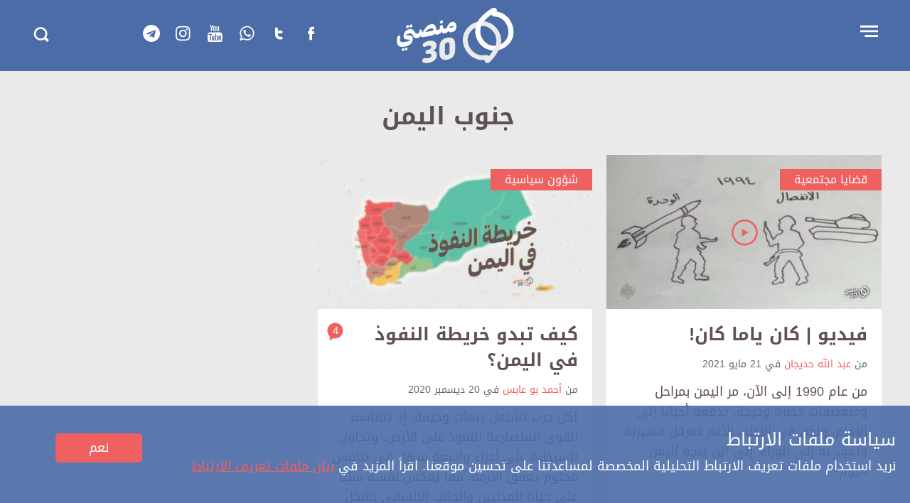

--- FILE ---
content_type: text/html; charset=UTF-8
request_url: https://manasati30.com/tag/south-yemen/
body_size: 20228
content:
<!doctype html>
<html dir="rtl" lang="ar-YE">
    <head>
    <meta charset="UTF-8">
    <meta name="viewport" content="width=device-width, initial-scale=1">
       <link href="https://fonts.googleapis.com" rel="preconnect" crossorigin>
   <link href="https://www.google-analytics.com" rel="preconnect" crossorigin>
   <link href="https://www.googletagmanager.com" rel="preconnect" crossorigin>
   <meta property="fb:pages" content="211899185649067" />
   <link rel="preload" href="https://fonts.googleapis.com/earlyaccess/droidarabickufi.css" as="style"><meta name='robots' content='index, follow, max-image-preview:large, max-snippet:-1, max-video-preview:-1' />
<script> var dataLayer=[{"page_type":"tag","language":"ar_YE"}]; </script><script>(function(w,d,s,l,i){w[l]=w[l]||[];w[l].push({'gtm.start':
new Date().getTime(),event:'gtm.js'});var f=d.getElementsByTagName(s)[0],
j=d.createElement(s),dl=l!='dataLayer'?'&l='+l:'';j.async=true;j.src=
'https://www.googletagmanager.com/gtm.js?id='+i+dl;f.parentNode.insertBefore(j,f);
})(window,document,'script','dataLayer','G-K3324MXELE');</script>         

	<!-- This site is optimized with the Yoast SEO plugin v26.5 - https://yoast.com/wordpress/plugins/seo/ -->
	<title>جنوب اليمن Archives | منصتي 30</title>
	<link rel="canonical" href="https://manasati30.com/tag/south-yemen/" />
	<meta property="og:locale" content="ar_AR" />
	<meta property="og:type" content="article" />
	<meta property="og:title" content="جنوب اليمن Archives | منصتي 30" />
	<meta property="og:url" content="https://manasati30.com/tag/south-yemen/" />
	<meta property="og:site_name" content="منصتي 30" />
	<meta name="twitter:card" content="summary_large_image" />
	<meta name="twitter:site" content="@manasati30" />
	<script type="application/ld+json" class="yoast-schema-graph">{"@context":"https://schema.org","@graph":[{"@type":"CollectionPage","@id":"https://manasati30.com/tag/south-yemen/","url":"https://manasati30.com/tag/south-yemen/","name":"جنوب اليمن Archives | منصتي 30","isPartOf":{"@id":"https://manasati30.com/#website"},"primaryImageOfPage":{"@id":"https://manasati30.com/tag/south-yemen/#primaryimage"},"image":{"@id":"https://manasati30.com/tag/south-yemen/#primaryimage"},"thumbnailUrl":"https://manasati30.com/wp-content/uploads/2021/05/كان-يا-ما-كان.jpg","breadcrumb":{"@id":"https://manasati30.com/tag/south-yemen/#breadcrumb"},"inLanguage":"ar-YE"},{"@type":"ImageObject","inLanguage":"ar-YE","@id":"https://manasati30.com/tag/south-yemen/#primaryimage","url":"https://manasati30.com/wp-content/uploads/2021/05/كان-يا-ما-كان.jpg","contentUrl":"https://manasati30.com/wp-content/uploads/2021/05/كان-يا-ما-كان.jpg","width":1920,"height":1080,"caption":"اليمن الوحدة الانفصال الفدرالية"},{"@type":"BreadcrumbList","@id":"https://manasati30.com/tag/south-yemen/#breadcrumb","itemListElement":[{"@type":"ListItem","position":1,"name":"Home","item":"https://manasati30.com/"},{"@type":"ListItem","position":2,"name":"جنوب اليمن"}]},{"@type":"WebSite","@id":"https://manasati30.com/#website","url":"https://manasati30.com/","name":"منصتي 30","description":"مساحة حرة للشباب اليمني","publisher":{"@id":"https://manasati30.com/#organization"},"potentialAction":[{"@type":"SearchAction","target":{"@type":"EntryPoint","urlTemplate":"https://manasati30.com/?s={search_term_string}"},"query-input":{"@type":"PropertyValueSpecification","valueRequired":true,"valueName":"search_term_string"}}],"inLanguage":"ar-YE"},{"@type":"Organization","@id":"https://manasati30.com/#organization","name":"منصتي 30","url":"https://manasati30.com/","logo":{"@type":"ImageObject","inLanguage":"ar-YE","@id":"https://manasati30.com/#/schema/logo/image/","url":"http://manasati30.com/wp-content/uploads/2023/03/logo.png","contentUrl":"http://manasati30.com/wp-content/uploads/2023/03/logo.png","width":319,"height":163,"caption":"منصتي 30"},"image":{"@id":"https://manasati30.com/#/schema/logo/image/"},"sameAs":["https://www.facebook.com/Manasati30/","https://x.com/manasati30","https://www.youtube.com/channel/UCvxpdg3SrQW44SZAr_AHPlg"]}]}</script>
	<!-- / Yoast SEO plugin. -->


<link rel='dns-prefetch' href='//fonts.googleapis.com' />
<link rel="alternate" type="application/rss+xml" title="منصتي 30 &raquo; الخلاصة" href="https://manasati30.com/feed/" />
<link rel="alternate" type="application/rss+xml" title="منصتي 30 &raquo; خلاصة التعليقات" href="https://manasati30.com/comments/feed/" />
<link rel="alternate" type="application/rss+xml" title="منصتي 30 &raquo; جنوب اليمن خلاصة الوسوم" href="https://manasati30.com/tag/south-yemen/feed/" />
<style id='wp-img-auto-sizes-contain-inline-css' type='text/css'>
img:is([sizes=auto i],[sizes^="auto," i]){contain-intrinsic-size:3000px 1500px}
/*# sourceURL=wp-img-auto-sizes-contain-inline-css */
</style>

<style id='classic-theme-styles-inline-css' type='text/css'>
/*! This file is auto-generated */
.wp-block-button__link{color:#fff;background-color:#32373c;border-radius:9999px;box-shadow:none;text-decoration:none;padding:calc(.667em + 2px) calc(1.333em + 2px);font-size:1.125em}.wp-block-file__button{background:#32373c;color:#fff;text-decoration:none}
/*# sourceURL=/wp-includes/css/classic-themes.min.css */
</style>
<link rel='stylesheet' id='archive-css' href='https://manasati30.com/wp-content/themes/manasati30/css/archive.min.css' type='text/css' media='all' />
<link rel='stylesheet' id='print-css' href='https://manasati30.com/wp-content/themes/cv_parent_2018/css/print.min.css?ver=1665122180' type='text/css' media='all' />
<link rel='stylesheet' id='consent-css' href='https://manasati30.com/wp-content/plugins/rnw-gdpr/css/consent.min.css?ver=1665122710' type='text/css' media='all' />
<style id='consent-inline-css' type='text/css'>
.gdpr-banner { background:#4c6ca8;background:rgba(76,108,168,0.9);}.gdpr-banner-heading {color:#ffffff;}.gdpr-banner-text {color:#ffffff;}.gdpr-banner-button {color:#ffffff;background-color:#ef6060;border-color:#ef6060;}.gdpr-banner-button:hover {color:#ef6060;background-color:#ffffff;}.gdpr-privacy-button {color:#ffffff;background-color:#ef6060;border-color:#ef6060;}.gdpr-privacy-button:hover {color:#ef6060;background-color:#ffffff;}
/*# sourceURL=consent-inline-css */
</style>
<link rel='stylesheet' id='popup-css' href='https://manasati30.com/wp-content/plugins/rnw-popup/css/popup.css' type='text/css' media='all' />
<link rel='stylesheet' id='font-css' href='https://fonts.googleapis.com/earlyaccess/droidarabickufi.css' type='text/css' media='all' />

		<meta property="fb:pages" content="211899185649067" />
					<meta property="ia:markup_url" content="https://manasati30.com/society/15909/?ia_markup=1" />
			<link rel="apple-touch-icon" sizes="180x180" href="https://manasati30.com/wp-content/themes/manasati30/images/icons/apple-touch-icon.png">
<link rel="icon" type="image/png" href="https://manasati30.com/wp-content/themes/manasati30/images/icons/favicon-32x32.png" sizes="32x32">
<link rel="icon" type="image/png" href="https://manasati30.com/wp-content/themes/manasati30/images/icons/favicon-16x16.png" sizes="16x16">
<link rel="manifest" href="/wp-content/themes/manasati30/images/icons/manifest.json">
<link rel="mask-icon" href="https://manasati30.com/wp-content/themes/manasati30/images/icons/safari-pinned-tab.svg" color="#5bbad5">
<link rel="shortcut icon" href="https://manasati30.com/wp-content/themes/manasati30/images/icons/favicon.ico">
<meta name="msapplication-config" content="https://manasati30.com/wp-content/themes/manasati30/images/icons/browserconfig.xml">
<meta name="theme-color" content="#e9e9e9">
    <!--[if lt IE 10]>
     <script src='https://manasati30.com/wp-content/themes/cv_parent_2018/js/classlist.min.js'></script>
     <script src="https://cdnjs.cloudflare.com/ajax/libs/html5shiv/3.7.3/html5shiv.min.js"></script>
     < ![endif]-->
		
		
<!-- Google tag (gtag.js) -->
<script async src="https://www.googletagmanager.com/gtag/js?id=G-JZXEXTZDLB"></script>
<script>
  window.dataLayer = window.dataLayer || [];
  function gtag(){dataLayer.push(arguments);}
  gtag('js', new Date());

  gtag('config', 'G-JZXEXTZDLB');
</script>

		
    <style id='global-styles-inline-css' type='text/css'>
:root{--wp--preset--aspect-ratio--square: 1;--wp--preset--aspect-ratio--4-3: 4/3;--wp--preset--aspect-ratio--3-4: 3/4;--wp--preset--aspect-ratio--3-2: 3/2;--wp--preset--aspect-ratio--2-3: 2/3;--wp--preset--aspect-ratio--16-9: 16/9;--wp--preset--aspect-ratio--9-16: 9/16;--wp--preset--color--black: #000000;--wp--preset--color--cyan-bluish-gray: #abb8c3;--wp--preset--color--white: #ffffff;--wp--preset--color--pale-pink: #f78da7;--wp--preset--color--vivid-red: #cf2e2e;--wp--preset--color--luminous-vivid-orange: #ff6900;--wp--preset--color--luminous-vivid-amber: #fcb900;--wp--preset--color--light-green-cyan: #7bdcb5;--wp--preset--color--vivid-green-cyan: #00d084;--wp--preset--color--pale-cyan-blue: #8ed1fc;--wp--preset--color--vivid-cyan-blue: #0693e3;--wp--preset--color--vivid-purple: #9b51e0;--wp--preset--gradient--vivid-cyan-blue-to-vivid-purple: linear-gradient(135deg,rgb(6,147,227) 0%,rgb(155,81,224) 100%);--wp--preset--gradient--light-green-cyan-to-vivid-green-cyan: linear-gradient(135deg,rgb(122,220,180) 0%,rgb(0,208,130) 100%);--wp--preset--gradient--luminous-vivid-amber-to-luminous-vivid-orange: linear-gradient(135deg,rgb(252,185,0) 0%,rgb(255,105,0) 100%);--wp--preset--gradient--luminous-vivid-orange-to-vivid-red: linear-gradient(135deg,rgb(255,105,0) 0%,rgb(207,46,46) 100%);--wp--preset--gradient--very-light-gray-to-cyan-bluish-gray: linear-gradient(135deg,rgb(238,238,238) 0%,rgb(169,184,195) 100%);--wp--preset--gradient--cool-to-warm-spectrum: linear-gradient(135deg,rgb(74,234,220) 0%,rgb(151,120,209) 20%,rgb(207,42,186) 40%,rgb(238,44,130) 60%,rgb(251,105,98) 80%,rgb(254,248,76) 100%);--wp--preset--gradient--blush-light-purple: linear-gradient(135deg,rgb(255,206,236) 0%,rgb(152,150,240) 100%);--wp--preset--gradient--blush-bordeaux: linear-gradient(135deg,rgb(254,205,165) 0%,rgb(254,45,45) 50%,rgb(107,0,62) 100%);--wp--preset--gradient--luminous-dusk: linear-gradient(135deg,rgb(255,203,112) 0%,rgb(199,81,192) 50%,rgb(65,88,208) 100%);--wp--preset--gradient--pale-ocean: linear-gradient(135deg,rgb(255,245,203) 0%,rgb(182,227,212) 50%,rgb(51,167,181) 100%);--wp--preset--gradient--electric-grass: linear-gradient(135deg,rgb(202,248,128) 0%,rgb(113,206,126) 100%);--wp--preset--gradient--midnight: linear-gradient(135deg,rgb(2,3,129) 0%,rgb(40,116,252) 100%);--wp--preset--font-size--small: 13px;--wp--preset--font-size--medium: 20px;--wp--preset--font-size--large: 36px;--wp--preset--font-size--x-large: 42px;--wp--preset--spacing--20: 0.44rem;--wp--preset--spacing--30: 0.67rem;--wp--preset--spacing--40: 1rem;--wp--preset--spacing--50: 1.5rem;--wp--preset--spacing--60: 2.25rem;--wp--preset--spacing--70: 3.38rem;--wp--preset--spacing--80: 5.06rem;--wp--preset--shadow--natural: 6px 6px 9px rgba(0, 0, 0, 0.2);--wp--preset--shadow--deep: 12px 12px 50px rgba(0, 0, 0, 0.4);--wp--preset--shadow--sharp: 6px 6px 0px rgba(0, 0, 0, 0.2);--wp--preset--shadow--outlined: 6px 6px 0px -3px rgb(255, 255, 255), 6px 6px rgb(0, 0, 0);--wp--preset--shadow--crisp: 6px 6px 0px rgb(0, 0, 0);}:where(.is-layout-flex){gap: 0.5em;}:where(.is-layout-grid){gap: 0.5em;}body .is-layout-flex{display: flex;}.is-layout-flex{flex-wrap: wrap;align-items: center;}.is-layout-flex > :is(*, div){margin: 0;}body .is-layout-grid{display: grid;}.is-layout-grid > :is(*, div){margin: 0;}:where(.wp-block-columns.is-layout-flex){gap: 2em;}:where(.wp-block-columns.is-layout-grid){gap: 2em;}:where(.wp-block-post-template.is-layout-flex){gap: 1.25em;}:where(.wp-block-post-template.is-layout-grid){gap: 1.25em;}.has-black-color{color: var(--wp--preset--color--black) !important;}.has-cyan-bluish-gray-color{color: var(--wp--preset--color--cyan-bluish-gray) !important;}.has-white-color{color: var(--wp--preset--color--white) !important;}.has-pale-pink-color{color: var(--wp--preset--color--pale-pink) !important;}.has-vivid-red-color{color: var(--wp--preset--color--vivid-red) !important;}.has-luminous-vivid-orange-color{color: var(--wp--preset--color--luminous-vivid-orange) !important;}.has-luminous-vivid-amber-color{color: var(--wp--preset--color--luminous-vivid-amber) !important;}.has-light-green-cyan-color{color: var(--wp--preset--color--light-green-cyan) !important;}.has-vivid-green-cyan-color{color: var(--wp--preset--color--vivid-green-cyan) !important;}.has-pale-cyan-blue-color{color: var(--wp--preset--color--pale-cyan-blue) !important;}.has-vivid-cyan-blue-color{color: var(--wp--preset--color--vivid-cyan-blue) !important;}.has-vivid-purple-color{color: var(--wp--preset--color--vivid-purple) !important;}.has-black-background-color{background-color: var(--wp--preset--color--black) !important;}.has-cyan-bluish-gray-background-color{background-color: var(--wp--preset--color--cyan-bluish-gray) !important;}.has-white-background-color{background-color: var(--wp--preset--color--white) !important;}.has-pale-pink-background-color{background-color: var(--wp--preset--color--pale-pink) !important;}.has-vivid-red-background-color{background-color: var(--wp--preset--color--vivid-red) !important;}.has-luminous-vivid-orange-background-color{background-color: var(--wp--preset--color--luminous-vivid-orange) !important;}.has-luminous-vivid-amber-background-color{background-color: var(--wp--preset--color--luminous-vivid-amber) !important;}.has-light-green-cyan-background-color{background-color: var(--wp--preset--color--light-green-cyan) !important;}.has-vivid-green-cyan-background-color{background-color: var(--wp--preset--color--vivid-green-cyan) !important;}.has-pale-cyan-blue-background-color{background-color: var(--wp--preset--color--pale-cyan-blue) !important;}.has-vivid-cyan-blue-background-color{background-color: var(--wp--preset--color--vivid-cyan-blue) !important;}.has-vivid-purple-background-color{background-color: var(--wp--preset--color--vivid-purple) !important;}.has-black-border-color{border-color: var(--wp--preset--color--black) !important;}.has-cyan-bluish-gray-border-color{border-color: var(--wp--preset--color--cyan-bluish-gray) !important;}.has-white-border-color{border-color: var(--wp--preset--color--white) !important;}.has-pale-pink-border-color{border-color: var(--wp--preset--color--pale-pink) !important;}.has-vivid-red-border-color{border-color: var(--wp--preset--color--vivid-red) !important;}.has-luminous-vivid-orange-border-color{border-color: var(--wp--preset--color--luminous-vivid-orange) !important;}.has-luminous-vivid-amber-border-color{border-color: var(--wp--preset--color--luminous-vivid-amber) !important;}.has-light-green-cyan-border-color{border-color: var(--wp--preset--color--light-green-cyan) !important;}.has-vivid-green-cyan-border-color{border-color: var(--wp--preset--color--vivid-green-cyan) !important;}.has-pale-cyan-blue-border-color{border-color: var(--wp--preset--color--pale-cyan-blue) !important;}.has-vivid-cyan-blue-border-color{border-color: var(--wp--preset--color--vivid-cyan-blue) !important;}.has-vivid-purple-border-color{border-color: var(--wp--preset--color--vivid-purple) !important;}.has-vivid-cyan-blue-to-vivid-purple-gradient-background{background: var(--wp--preset--gradient--vivid-cyan-blue-to-vivid-purple) !important;}.has-light-green-cyan-to-vivid-green-cyan-gradient-background{background: var(--wp--preset--gradient--light-green-cyan-to-vivid-green-cyan) !important;}.has-luminous-vivid-amber-to-luminous-vivid-orange-gradient-background{background: var(--wp--preset--gradient--luminous-vivid-amber-to-luminous-vivid-orange) !important;}.has-luminous-vivid-orange-to-vivid-red-gradient-background{background: var(--wp--preset--gradient--luminous-vivid-orange-to-vivid-red) !important;}.has-very-light-gray-to-cyan-bluish-gray-gradient-background{background: var(--wp--preset--gradient--very-light-gray-to-cyan-bluish-gray) !important;}.has-cool-to-warm-spectrum-gradient-background{background: var(--wp--preset--gradient--cool-to-warm-spectrum) !important;}.has-blush-light-purple-gradient-background{background: var(--wp--preset--gradient--blush-light-purple) !important;}.has-blush-bordeaux-gradient-background{background: var(--wp--preset--gradient--blush-bordeaux) !important;}.has-luminous-dusk-gradient-background{background: var(--wp--preset--gradient--luminous-dusk) !important;}.has-pale-ocean-gradient-background{background: var(--wp--preset--gradient--pale-ocean) !important;}.has-electric-grass-gradient-background{background: var(--wp--preset--gradient--electric-grass) !important;}.has-midnight-gradient-background{background: var(--wp--preset--gradient--midnight) !important;}.has-small-font-size{font-size: var(--wp--preset--font-size--small) !important;}.has-medium-font-size{font-size: var(--wp--preset--font-size--medium) !important;}.has-large-font-size{font-size: var(--wp--preset--font-size--large) !important;}.has-x-large-font-size{font-size: var(--wp--preset--font-size--x-large) !important;}
/*# sourceURL=global-styles-inline-css */
</style>
</head>
    <body class="rtl archive tag tag-south-yemen tag-175 wp-theme-cv_parent_2018 wp-child-theme-manasati30">
    <noscript><iframe src="https://www.googletagmanager.com/ns.html?id=G-K3324MXELE"
height="0" width="0" style="display:none;visibility:hidden"></iframe></noscript>    <a class="skip-link screen-reader-text" href="#content">تجاوز الإعلان</a>
    <div id="page">
        <header id="masthead" class="site-header">
	
	
	
<!-- Google tag (gtag.js) -->
<script async src="https://www.googletagmanager.com/gtag/js?id=G-K3324MXELE"></script>
<script>
  window.dataLayer = window.dataLayer || [];
  function gtag(){dataLayer.push(arguments);}
  gtag('js', new Date());

  gtag('config', 'G-K3324MXELE');
</script>

	
	<div class="container">

		<nav id="site-navigation" class="main-navigation">
			<button class="menu-toggle" aria-controls="primary-menu" aria-expanded="false"  data-action='hamburger_menu' data-label='open' data-category='main_menu'>
				<span class="visually-hidden">Open menu</span>
				<span class="menu-button">
					<svg version="1.1" width="35" height="35" viewBox="0 0 30 30"><path d="M4.313 7.526l21.3 0.049v2.426h-21.293z"></path><path d="M4.313 13.241l21.3 0.049v2.426h-21.293z"></path><path d="M9.877 18.945l15.735 0.045v2.426h-15.728z"></path></svg>				</span>
			</button>
			<div class="main-menu hidden">
				<button id="menu-close" class="close" data-action='hamburger_menu' data-label='close' data-category='main_menu' >&times;</button>
				<div class="menu-main-menu-container"><ul id="primary-menu" class="menu"><li class="menu-item menu-item-type-taxonomy menu-item-object-category"><a href="/society/" data-action="hamburger_menu" data-label="/society/" data-category="main_menu"  class=" main-menu-link">قضايا مجتمعية</a></li>
<li class="menu-item menu-item-type-taxonomy menu-item-object-category"><a href="/political-affairs/" data-action="hamburger_menu" data-label="/political-affairs/" data-category="main_menu"  class=" main-menu-link">شؤون سياسية</a></li>
<li class="menu-item menu-item-type-taxonomy menu-item-object-category"><a href="/culture/" data-action="hamburger_menu" data-label="/culture/" data-category="main_menu"  class=" main-menu-link">ثقافة وهوية</a></li>
<li class="menu-item menu-item-type-taxonomy menu-item-object-category current-post-ancestor current-menu-parent current-post-parent"><a href="/lifestyle/" data-action="hamburger_menu" data-label="/lifestyle/" data-category="main_menu"  class=" main-menu-link">عالم شاب</a></li>
<li class="menu-item menu-item-type-taxonomy menu-item-object-category"><a href="/news-updates/" data-action="hamburger_menu" data-label="/news-updates/" data-category="main_menu"  class=" main-menu-link">أحداث ومستجدات</a></li>
<li class="menu-item menu-item-type-custom menu-item-object-custom"><a href="/tag/video/" data-action="hamburger_menu" data-label="/tag/video/" data-category="main_menu"  class=" main-menu-link">فيديو</a></li>
<li class="menu-item menu-item-type-custom menu-item-object-custom"><a href="/tag/cartoon/" data-action="hamburger_menu" data-label="/tag/cartoon/" data-category="main_menu"  class=" main-menu-link">كاريكاتير</a></li>
<li class="menu-item menu-item-type-taxonomy menu-item-object-category"><a href="/blogs/" data-action="hamburger_menu" data-label="/blogs/" data-category="main_menu"  class=" main-menu-link">مدونات</a></li>
<li class="srhr-main-menu-item menu-item menu-item-type-taxonomy menu-item-object-category"><a href="/hobb-tebb/" data-action="hamburger_menu" data-label="/hobb-tebb/" data-category="main_menu"  class=" main-menu-link">حب وطب</a></li>
<li class="menu-item menu-item-type-custom menu-item-object-custom"><a href="/media-orgs/" data-action="hamburger_menu" data-label="/media-orgs/" data-category="main_menu"  class=" main-menu-link">دليل المؤسسات الإعلامية</a></li>
<li class="menu-item search-item">
			<form role="search" method="get" class="search-form" action="https://manasati30.com/">
			<label>
				<span class="screen-reader-text">Search for:</span>
				<input type="search" class="search-field" placeholder="بحث" value="" name="s" title="Search for:" />
			</label>
            <button id="menu-submit" aria-label="Submit" class="submit search-submit"  data-action="submit" data-label="search_menu_submit" data-category="main_menu"><svg version="1.1" width="35" height="35" viewBox="0 0 35 35"><path d="M28.582 25.283l-3.631-3.631c0.962-1.47 1.527-3.229 1.527-5.119 0-5.171-4.191-9.362-9.363-9.362s-9.363 4.191-9.363 9.362 4.191 9.363 9.363 9.363c1.938 0 3.741-0.591 5.237-1.601l3.609 3.609c0.214 0.214 0.569 0.214 0.783 0l1.833-1.833c0.219-0.219 0.219-0.573 0.004-0.787zM10.334 16.533c0-3.745 3.036-6.781 6.781-6.781s6.781 3.036 6.781 6.781-3.036 6.781-6.781 6.781c-3.745 0-6.781-3.036-6.781-6.781z"></path></svg></button>
			</form>
			</li></ul></div>			</div>
		</nav>

		<div class="site-branding">
							<p class="site-titles visually-hidden"><a href="https://manasati30.com/" rel="home" data-action='logo_click' data-label='logo' data-category='home'>منصتي 30</a></p>
							<a href="https://manasati30.com/" class="logo" rel="home"  data-action='logo_click' data-label='logo' data-category='home'>
				<svg width="170" height="80" viewBox="0 0 170 80"><style type="text/css">.st0{fill:#FFF}.st1{fill:#EAEAEA}</style><path class="st0" d="m163.6 20.8c-2.3-4.3-5.6-8-9.8-10.7-3.2-2-6.8-3.2-10.3-3.6v-0.1c0.1-0.4 0.2-0.8 0.2-1.4 0-0.3 0-0.7-0.1-1.1-0.1-0.3-0.2-0.7-0.5-1.1-0.2-0.3-0.4-0.6-0.7-0.8-0.4-0.4-0.9-0.6-1.4-0.8-0.4-0.2-0.8-0.2-1.1-0.2-0.6 0-1.1 0.1-1.5 0.3-0.6 0.2-1.2 0.5-1.8 0.8s-1.3 0.7-2 1.2c-4.5 3-8.3 6.3-10.9 8.9s-4.1 4.5-4.2 4.6c0 0 0 0.1-0.1 0.1-0.6 0.8-1.2 1.7-1.8 2.5-2.7 4.3-4 9.2-4 14.1 0 4.6 1.1 9.3 3.3 13.4s5.3 7.8 9.5 10.3c4.3 2.7 9.1 4 13.8 4 0.6 0 1.2 0 1.8-0.1 4.3-0.3 8.4-1.6 12.1-3.7 3.7-2.2 7-5.2 9.4-9 2.6-4.1 3.8-8.8 3.8-13.5-0.1-4.9-1.4-9.8-3.7-14.1zm-27.4-13.4v0 0zm21.5 37.4c-1.8 2.9-4.3 5.2-7.1 6.8s-6 2.6-9.1 2.8h-1.3c-3.5 0-7-0.9-10.2-2.9-3-1.9-5.4-4.6-7.1-7.8-1.6-3.1-2.5-6.7-2.5-10.2 0-3.7 1-7.3 2.9-10.4 0.4-0.7 0.9-1.4 1.4-2v-0.1c0.3-0.3 1.6-1.9 3.7-4 2-2 4.7-4.4 7.9-6.7 0.2 0.6 0.6 1 1 1.5 0.8 0.8 2 1.4 3.3 1.4 3.3 0 6.5 0.9 9.5 2.8 3.1 1.9 5.6 4.8 7.4 8.1 1.8 3.4 2.8 7.2 2.8 10.9 0.1 3.4-0.8 6.8-2.6 9.8z"/><path class="st1" d="m144.8 31.4c-3.3-4.7-8-8.5-13.7-10.3-2.6-0.9-5.3-1.3-8-1.3-2.8 0-5.5 0.4-8.1 1.3-4.1 1.3-7.8 3.5-10.9 6.5s-5.5 6.7-6.9 11c-0.8 2.5-1.2 5-1.2 7.5 0 3.6 0.8 7.1 2.1 10.3 1.3 3.3 3.3 6.3 5.6 8.9 3.2 3.6 7.4 6.4 12.1 8 2.6 0.8 5.2 1.3 7.7 1.3 1.1 0 2.1-0.1 3.1-0.2v0.8c0 0.2 0.1 0.5 0.2 0.8 0.1 0.2 0.2 0.5 0.3 0.8 0.1 0.2 0.3 0.5 0.5 0.7 0.3 0.4 0.8 0.7 1.3 1 0.5 0.2 1.1 0.3 1.6 0.3s0.9-0.1 1.2-0.2c0.6-0.2 1-0.4 1.3-0.6 0.5-0.3 1-0.7 1.5-1.2s1-1 1.6-1.7c3.7-4 6.5-8.2 8.4-11.3 1.9-3.2 2.9-5.4 3-5.5l1.1-2.3-0.1-0.1c0.1-0.2 0.2-0.4 0.2-0.6 0.9-2.6 1.3-5.3 1.3-8 0-5.6-1.9-11.2-5.2-15.9zm-18 40.5zm5.9-2.8c-0.3-0.4-0.7-0.8-1.2-1.1-0.7-0.5-1.6-0.7-2.5-0.7-0.4 0-0.8 0-1.1 0.1-1.4 0.4-2.8 0.5-4.3 0.5-1.8 0-3.7-0.3-5.6-0.9-3.5-1.1-6.6-3.3-9.2-6.1-1.9-2-3.4-4.4-4.4-7-1-2.5-1.6-5.2-1.6-7.8 0-1.8 0.3-3.7 0.9-5.4 1.1-3.2 2.9-6 5.2-8.3s5.2-4 8.2-4.9c1.9-0.6 4-1 6-1s3.9 0.3 5.9 0.9c4.2 1.4 7.8 4.2 10.3 7.8s4 8 4 12.3c0 2-0.3 4-0.9 5.9-0.3 0.8-0.6 1.6-0.9 2.3l-0.2 0.4c-0.3 0.7-1.2 2.4-2.5 4.5-1.6 2.5-3.6 5.5-6.1 8.5z"/><path class="st0" d="m167.2 34.9c0-4.9-1.3-9.8-3.6-14.1s-5.6-8-9.8-10.7c-3.2-2-6.8-3.2-10.3-3.6v-0.1c0.1-0.4 0.2-0.8 0.2-1.4 0-0.3 0-0.7-0.1-1.1-0.1-0.3-0.2-0.7-0.5-1.1-0.2-0.3-0.4-0.6-0.7-0.8-0.4-0.4-0.9-0.6-1.4-0.8-0.4-0.2-0.8-0.2-1.1-0.2-0.6 0-1.1 0.1-1.5 0.3-0.6 0.2-1.2 0.5-1.8 0.8s-1.3 0.7-2 1.2c-4.5 3-8.3 6.3-10.9 8.9s-4.1 4.5-4.2 4.6c0 0 0 0.1-0.1 0.1-0.6 0.8-1.2 1.7-1.8 2.5-2.7 4.3-4 9.2-4 14.1 0 4.6 1.1 9.3 3.3 13.4s5.3 7.8 9.5 10.3c1.6 1 3.7 0.5 4.7-1.1s0.5-3.7-1.1-4.7c-3-1.9-5.4-4.6-7.1-7.8-1.6-3.1-2.5-6.7-2.5-10.2 0-3.7 1-7.3 2.9-10.4 0.4-0.7 0.9-1.4 1.4-2v-0.1c0.3-0.3 1.6-1.9 3.7-4 2-2 4.7-4.4 7.9-6.7 0.2 0.6 0.6 1 1 1.5 0.8 0.8 2 1.4 3.3 1.4 3.3 0 6.5 0.9 9.5 2.8 3.1 1.9 5.6 4.8 7.4 8.1 1.8 3.4 2.8 7.2 2.8 10.9 0 3.5-0.9 6.9-2.7 9.9-1 1.6-0.5 3.7 1.1 4.7s3.7 0.5 4.7-1.1c2.6-4.1 3.8-8.8 3.8-13.5zm-31-27.5v0 0z"/><path class="st0" d="m58.5 32.3c1.3-0.1 2.5-0.2 3.8-0.7 0.8-0.3 1.3-1 1.4-1.8 0.1-0.7 0.1-1.3 0.1-2 0.1-2.2 2.1-2.9 3.3-2.5 0.7 0.2 1 0.8 1 1.6 0 0.7 0 1.4 0.1 2.2 0.1 0.9 0.6 1.3 1.5 1.3 0.6 0 1.1-0.1 1.7-0.2 1.2-0.2 1.8-1 2.4-2 0.6-1.1 1.2-2.3 1.9-3.4s1.5-2.2 2.6-2.9c2.6-1.7 6-1.7 7.6 1 1 1.6 1.2 3.4 1 5.4-0.1 1-0.3 2-0.8 3-0.9 1.9-2.5 3.1-4.4 3.7-1.2 0.4-2.5 0.6-3.7 0.4-1.1-0.2-1.8-0.7-2.4-1.5-0.1-0.1-0.1-0.2-0.2-0.3-0.1 0.1-0.2 0.2-0.2 0.3-0.7 1.3-1.8 2.2-3.2 2.7-1.6 0.5-3.2 0.6-4.6-0.2-0.6-0.4-1-1-1.3-1.7 0-0.1-0.1-0.2-0.2-0.4-0.1 0.2-0.1 0.3-0.2 0.4-0.5 1.6-1.5 2.7-3 3.3-1.2 0.5-2.5 0.8-3.7 0.8-1.1 0-1.9-0.3-2.4-1.3-0.7 0.8-1.5 1.5-2.5 1.9s-2 0.7-2.9 0.9c-3.4 0.7-6.9 1.2-10.3 1.8-1.1 0.2-2.3 0.3-3.2-0.3-0.5-0.3-0.9-0.8-1.3-1.2-0.2 0.3-0.4 0.7-0.7 1.1-0.8 1-1.8 1.4-2.9 1.7-1.4 0.4-2.8 0.5-4 0-0.9-0.4-1.5-1-2-1.8-0.5-0.9-1-1.7-1.5-2.6-0.9-1.5-2.4-2.2-4.3-1.9-1.4 0.2-2.7 0.5-4 1.3-0.2 0.1-0.3 0.2-0.4 0.3-0.1 0.2-0.3 0.4-0.3 0.6 0 0.1 0.3 0.3 0.4 0.3 0.8 0.1 1.7 0.1 2.5 0.2 1 0.1 2 0.1 3 0.3 2.4 0.4 3.4 1.6 3.5 4.1 0.1 2.7-0.7 5.1-2.7 7.3-1.3 1.3-2.7 2.2-4.4 2.9-3 1.2-6.1 1.7-9.1 1.5-2-0.1-3.7-0.9-4.8-2.5-0.8-1.1-1.2-2.5-1.4-4-0.2-1.9-0.2-3.8 0.2-5.8 0.2-0.9 0.5-1.8 1.1-2.6s1.6-1.2 2.5-1c0.8 0.3 1.2 1 1 2s-0.4 2.1-0.5 3.1c-0.1 0.9 0 1.7 0.4 2.5 0.5 1.1 1.5 1.6 2.8 1.7 0.8 0 1.7 0 2.5-0.1 2.5-0.3 4.9-0.8 7.3-1.8 0.4-0.2 0.8-0.4 1.1-0.7 0.5-0.3 0.4-0.7-0.1-0.8l-3-0.3c-0.9-0.1-1.9-0.1-2.8-0.3-1.6-0.3-2.6-1.3-2.9-2.9-0.4-2.2-0.2-4.3 1.1-6.5 1.6-2.8 4-4.4 6.9-4.9 1.9-0.3 3.6-0.2 5 0.9 0.7 0.6 1.3 1.4 1.9 2.1 0.5 0.7 0.9 1.5 1.4 2.3 0.6 0.9 1.5 1.1 2.6 0.9 0.5-0.1 1.1-0.2 1.6-0.4 0.7-0.3 1-0.6 1-1.4v-1.3c0.1-1 0.7-1.9 1.6-2.3s1.9-0.3 2.4 0.4c0.2 0.4 0.3 0.9 0.4 1.3s0 0.9 0.1 1.3 0.2 0.7 0.7 0.8l0.3-0.6c1.3-2.3 2.6-4.5 4.4-6.6 2.2-2.6 4.9-4.1 8-4.4 2.7-0.2 4.5 1 5.5 3.3 0.6 1.4 0.8 2.9 0.8 4.5-0.1 0.2-0.1 0.3-0.1 0.5zm-15.2 2.8h0.4c2.8-0.5 5.6-1 8.4-1.5 0.5-0.1 1.1-0.3 1.6-0.5 1-0.4 1.3-1.1 0.9-2-0.4-0.8-1.1-1.1-2-1.1-2.8 0-5.4 1-7.7 3.2-0.6 0.6-1.1 1.2-1.6 1.9zm33.7-6.2c0.3 0 0.6 0.1 0.9 0.1 1.2 0 2.5-0.2 3.7-0.5 0.4-0.1 0.8-0.2 1.1-0.4 0.4-0.2 0.5-0.4 0.3-0.7-0.2-0.5-0.7-0.7-1.2-0.7-1.1-0.1-2.2 0.2-3.3 0.8-0.6 0.2-1.1 0.7-1.5 1.4z"/><path class="st0" d="m65.9 23.2c-1.2 0.2-2.2-0.6-2.2-1.9 0-1.2 1-2.4 2.2-2.6s2.2 0.6 2.2 1.9c0 1.2-1 2.4-2.2 2.6z"/><path class="st0" d="m22.9 28.8c-1.2 0.2-2.1-0.6-2.1-1.8 0-1.1 0.9-2.3 2.1-2.5 1.1-0.2 2.2 0.6 2.2 1.8 0 1.1-1 2.3-2.2 2.5z"/><path class="st0" d="m16 27.8c0-1.1 1-2.3 2.1-2.5s2.1 0.6 2.1 1.7c0 1.2-0.9 2.3-2.1 2.5-1.1 0.3-2.1-0.5-2.1-1.7z"/><path class="st0" d="m14.5 59.2c0-1.1 0.8-2 1.8-2.2 1.1-0.2 2 0.5 2 1.6 0 1-0.9 2.1-2 2.3-1 0.1-1.8-0.6-1.8-1.7z"/><path class="st0" d="m10.1 60c0-1 0.9-2 1.9-2.2s1.9 0.5 1.9 1.6-0.9 2.1-1.9 2.3c-1 0.1-1.9-0.7-1.9-1.7z"/><path class="st1" d="m85.2 56.7c0 1.7 0 3.5-0.1 5.2-0.1 1.9-0.5 3.7-1.3 5.5-1.1 2.3-2.8 4-5 5.1-3 1.5-6 2-8.9 1.6-3.3-0.4-5.3-2.2-6.2-5.3-0.4-1.4-0.6-3-0.6-4.5v-7.8c0-1.9 0.3-3.7 1-5.6 1.1-3 3.1-5.2 6-6.5s5.8-1.8 8.6-1.5c3.2 0.3 5.1 2.3 5.9 5.3 0.4 1.5 0.6 3 0.6 4.6v3.9zm-7.9 1.3c0.1 0 0.1 0 0 0 0.1-1.1 0.1-2.3 0.1-3.4 0-1-0.1-2-0.2-2.9-0.2-1.1-0.7-1.9-1.9-1.9-0.8-0.1-1.5 0.1-2.3 0.3-0.9 0.3-1.5 1-1.8 1.9-0.3 1-0.4 1.9-0.4 2.9v8.2c0 0.8 0.1 1.6 0.2 2.4 0.2 1 0.6 1.8 1.7 1.8 0.7 0 1.5-0.1 2.2-0.2 1.2-0.3 1.9-1 2.2-2.2l0.3-1.8c0-1.7-0.1-3.4-0.1-5.1z"/><path class="st1" d="m54.3 61.1c1 0.2 1.9 0.5 2.7 1 1.4 0.9 2.2 2.2 2.4 3.9 0.3 2 0 3.9-1 5.9-0.9 1.9-2.4 3.2-4.1 4.3-2 1.2-4.1 1.8-6.2 2.2-1.6 0.3-3.2 0.5-4.8 0.3-1.3-0.1-2.6-0.3-3.5-1.2-0.9-0.8-1.1-1.9-0.7-3.2 0.3-1 1.1-1.7 2-2.1 0.8-0.4 1.6-0.5 2.4-0.3 1.5 0.2 3 0.1 4.6-0.3 0.5-0.1 1-0.3 1.5-0.5 1.5-0.6 2.3-1.7 2.1-3.6-0.1-1.4-0.8-2-2.5-1.9-0.9 0-1.9 0.1-2.8 0.3-1.5 0.3-2.5-0.6-2.8-1.6-0.5-1.7 0.8-3.8 2.8-4.1 0.8-0.1 1.6-0.3 2.4-0.6s1.5-0.7 2.1-1.5c1-1.2 1.2-3.6-1.1-3.9-1.1-0.2-2.3 0-3.5 0.4-1 0.3-1.9 0.7-2.8 1.1-1 0.4-1.9 0.4-2.7 0.1-1.5-0.5-1.8-2.5-0.8-4.1 0.6-0.9 1.4-1.5 2.3-2 2.3-1.3 4.7-2 7.2-2.3 1.7-0.2 3.3-0.2 4.8 0.3 2.3 0.7 4 2 4.6 4.5 0.8 3.1-0.3 6.2-3.5 8.3-0.4 0.1-0.7 0.3-1.1 0.6z"/></svg>			</a>
					</div><!-- /.site-branding -->

		<div class="header-right">
			<div class="social-links"><a 
                    href='https://www.facebook.com/Manasati30/'  rel='noopener noreferrer'
                    class='share-button spritefont-facebook' target='_blank' aria-label='تابعونا على فيسبوك' data-label='فيسبوك' data-action='social_media' data-category='follow'  >
                    <svg version="1.1" width="9" height="24" viewBox="0 0 9 24"><path d="M9.12 6.264h-1.68c-1.296 0-1.44 0.792-1.44 1.584v1.248h3.12l-0.288 3.792h-2.832v8.352h-3.816v-8.352h-2.184v-3.792h2.184v-2.808c0-2.28 1.296-3.528 3.816-3.528h3.12v3.504z"></path></svg>
                        <span title='تابعونا على فيسبوك'>f</span>
                </a><a 
                    href='https://twitter.com/manasati30'  rel='noopener noreferrer'
                    class='share-button spritefont-twitter' target='_blank' aria-label='تابعونا على تويتر' data-label='تويتر' data-action='social_media' data-category='follow'  >
                    <svg version="1.1" width="11" height="24" viewBox="0 0 11 24"><path d="M6.96 16.752h1.752c1.080 0 1.92 0.84 1.92 1.896 0 1.080-0.84 1.92-1.92 1.92h-1.896c-1.824-0.096-3.552-0.816-4.776-2.040-1.32-1.248-2.040-2.976-2.040-4.848v-8.352c0-1.056 0.84-1.896 1.92-1.896 1.056 0 1.896 0.84 1.896 1.896v2.784h4.896c1.080 0 1.92 0.84 1.92 1.92 0 1.056-0.84 1.896-1.92 1.896h-4.896v1.752c0 1.68 1.32 2.952 3.144 3.072z"></path></svg>
                        <span title='تابعونا على تويتر'>t</span>
                </a><a 
                    href='https://wa.me/967777322625'  rel='noopener noreferrer'
                    class='share-button spritefont-whatsapp' target='_blank' aria-label='تابعونا على واتس آب' data-label='واتس آب' data-action='social_media' data-category='follow'  >
                    <svg version="1.1" width="21" height="24" viewBox="0 0 21 24"><path d="M13.2 13.032q0.168 0 1.296 0.6t1.2 0.72q0.024 0.048 0.024 0.192 0 0.432-0.216 1.008-0.216 0.528-0.96 0.888t-1.368 0.36q-0.768 0-2.544-0.84-1.32-0.6-2.28-1.584t-1.968-2.472q-0.984-1.44-0.96-2.592v-0.12q0.048-1.2 0.984-2.112 0.336-0.288 0.696-0.288 0.096 0 0.24 0.024t0.264 0.024q0.264 0 0.36 0.072t0.192 0.384q0.12 0.264 0.456 1.176t0.336 0.984q0 0.288-0.456 0.792t-0.48 0.624q0 0.072 0.072 0.192 0.456 0.984 1.368 1.824 0.744 0.72 2.016 1.368 0.168 0.096 0.312 0.096 0.192 0 0.72-0.648t0.696-0.672zM10.464 20.136q1.704 0 3.264-0.672t2.688-1.776 1.8-2.688 0.672-3.264-0.672-3.264-1.8-2.688-2.688-1.8-3.264-0.672-3.24 0.672-2.688 1.8-1.8 2.688-0.672 3.264q0 2.712 1.608 4.92l-1.056 3.12 3.24-1.032q2.112 1.392 4.608 1.392zM10.464 1.632q2.064 0 3.936 0.816t3.216 2.136 2.16 3.24 0.792 3.912-0.792 3.912-2.16 3.216-3.216 2.16-3.936 0.816q-2.592 0-4.872-1.272l-5.592 1.8 1.824-5.424q-1.44-2.376-1.44-5.208 0-2.064 0.792-3.912t2.16-3.24 3.216-2.136 3.912-0.816z"></path></svg>
                        <span title='تابعونا على واتس آب'>w</span>
                </a><a 
                    href='https://www.youtube.com/channel/UCvxpdg3SrQW44SZAr_AHPlg'  rel='noopener noreferrer'
                    class='share-button spritefont-youtube' target='_blank' aria-label='تابعونا على YouTube' data-label='YouTube' data-action='social_media' data-category='follow'  >
                    <svg version="1.1" width="21" height="24" viewBox="0 0 21 24"><path d="M0 17.448q0-1.296 0.144-3.888 0.096-1.272 0.912-2.088t2.088-0.864q2.4-0.12 7.224-0.12t7.224 0.12q1.272 0.072 2.088 0.864t0.912 2.088q0.12 2.16 0.12 3.888t-0.12 3.888q-0.096 1.272-0.912 2.088t-2.088 0.864q-2.4 0.12-7.224 0.12t-7.224-0.12q-1.272-0.072-2.088-0.864t-0.912-2.088q-0.144-2.592-0.144-3.888zM1.608 14.064h1.464v7.824h1.416v-7.824h1.464v-1.32h-4.344v1.32zM3.168-0.408h1.44l0.912 3.648h0.096l0.864-3.648h1.44l-1.104 3.552q-0.552 1.752-0.552 1.8v3.792h-1.416v-3.624q-0.048-0.336-0.12-0.624t-0.216-0.624-0.216-0.6zM5.952 20.832q0 1.152 0.864 1.152 0.768 0 1.464-0.84v0.744h1.248v-6.744h-1.248v5.136q-0.504 0.504-0.744 0.504-0.336 0-0.336-0.456v-5.184h-1.248v5.688zM7.848 7.032v-3.504q0-0.816 0.528-1.272t1.344-0.432q0.792 0 1.296 0.48t0.48 1.272v3.48q0 0.864-0.48 1.344t-1.344 0.504q-0.84 0-1.32-0.528t-0.504-1.344zM9.144 7.2q0 0.552 0.528 0.552 0.552 0 0.552-0.6v-3.672q0-0.216-0.168-0.36t-0.384-0.144-0.36 0.12-0.168 0.36v3.744zM10.752 21.888h1.272v-0.504q0.48 0.6 1.2 0.6 1.128 0 1.128-1.488v-3.744q0-1.704-1.224-1.704-0.6 0-1.104 0.648v-2.952h-1.272v9.144zM12.024 20.616v-4.224q0.264-0.264 0.528-0.264 0.528 0 0.528 0.672v3.552q0 0.576-0.456 0.576-0.336 0-0.6-0.312zM12.576 7.68v-5.688h1.248v5.16q0 0.456 0.336 0.456 0.312 0 0.744-0.504v-5.112h1.248v6.744h-1.248v-0.744q-0.696 0.84-1.464 0.84-0.864 0-0.864-1.152zM15.312 19.992q0 0.912 0.456 1.512t1.368 0.576q1.872 0 1.872-2.088v-0.504h-1.296q0 0.048 0.024 0.312t-0.024 0.408-0.048 0.336-0.168 0.288-0.336 0.072q-0.552 0-0.552-0.96v-1.272h2.4v-1.728q0-0.912-0.432-1.44t-1.368-0.528q-0.864 0-1.368 0.552t-0.528 1.416v3.048zM16.608 17.616v-0.72q0-0.744 0.552-0.744t0.552 0.744v0.72h-1.104z"></path></svg>
                        <span title='تابعونا على YouTube'>y</span>
                </a><a 
                    href='https://www.instagram.com/manasati30/'  rel='noopener noreferrer'
                    class='share-button spritefont-instagram' target='_blank' aria-label='تابعونا على انستاجرام' data-label='انستاجرام' data-action='social_media' data-category='follow'  >
                    <svg version="1.1" width="21" height="24" viewBox="0 0 21 24"><path d="M13.704 12q0-1.416-0.984-2.424t-2.424-1.008-2.424 1.008-1.008 2.424 1.008 2.424 2.424 1.008 2.424-1.008 0.984-2.424zM15.552 12q0 2.184-1.536 3.744t-3.72 1.536-3.744-1.536-1.536-3.744 1.536-3.744 3.744-1.536 3.72 1.536 1.536 3.744zM17.016 6.504q0 0.504-0.36 0.864t-0.888 0.36-0.864-0.36-0.36-0.864 0.36-0.864 0.864-0.36 0.888 0.36 0.36 0.864zM10.296 3.552q-0.096 0-1.032 0t-1.416 0-1.296 0.048-1.368 0.12-0.96 0.264q-0.672 0.264-1.176 0.768t-0.792 1.176q-0.144 0.384-0.24 0.96t-0.144 1.392-0.024 1.272 0 1.416 0 1.032 0 1.032 0 1.416 0.024 1.272 0.144 1.392 0.24 0.96q0.288 0.672 0.792 1.176t1.176 0.768q0.384 0.144 0.96 0.264t1.368 0.12 1.296 0.048 1.416 0 1.032 0 1.008 0 1.416 0 1.296-0.048 1.392-0.12 0.936-0.264q0.672-0.264 1.2-0.768t0.768-1.176q0.144-0.384 0.24-0.96t0.144-1.392 0.024-1.272 0-1.416 0-1.032 0-1.032 0-1.416-0.024-1.272-0.144-1.392-0.24-0.96q-0.264-0.672-0.768-1.176t-1.2-0.768q-0.384-0.144-0.936-0.264t-1.392-0.12-1.296-0.048-1.416 0-1.008 0zM20.568 12q0 3.072-0.072 4.248-0.12 2.784-1.656 4.32t-4.296 1.656q-1.2 0.072-4.248 0.072t-4.248-0.072q-2.784-0.144-4.32-1.656t-1.656-4.32q-0.072-1.176-0.072-4.248t0.072-4.248q0.12-2.784 1.656-4.32t4.32-1.656q1.176-0.072 4.248-0.072t4.248 0.072q2.784 0.144 4.296 1.656t1.656 4.32q0.072 1.176 0.072 4.248z"></path></svg>
                        <span title='تابعونا على انستاجرام'>i</span>
                </a><a 
                    href='http://telegram.me/manasati30'  rel='noopener noreferrer'
                    class='share-button spritefont-telegram' target='_blank' aria-label='تابعونا على Telegram' data-label='Telegram' data-action='social_media' data-category='follow'  >
                    <svg version="1.1" width="24" height="24" viewBox="0 0 24 24"><path d="M15.936 17.496l1.968-9.264q0.12-0.6-0.144-0.864t-0.696-0.072l-11.568 4.44q-0.384 0.144-0.528 0.336t-0.048 0.36 0.432 0.264l2.976 0.912 6.864-4.32q0.288-0.192 0.432-0.072 0.096 0.072-0.072 0.192l-5.544 5.040-0.216 3.048q0.312 0 0.6-0.312l1.44-1.392 3 2.232q0.864 0.48 1.104-0.528zM24 12q0 2.448-0.96 4.656t-2.544 3.84-3.84 2.544-4.656 0.96-4.656-0.96-3.84-2.544-2.544-3.84-0.96-4.656 0.96-4.656 2.544-3.84 3.84-2.544 4.656-0.96 4.656 0.96 3.84 2.544 2.544 3.84 0.96 4.656z"></path></svg>
                        <span title='تابعونا على Telegram'>T</span>
                </a></div>
			<div class="header-search">
				
    <form action="/" method="get" class="search-form">
        <label for="search"><span class='visually-hidden'>Search in https://manasati30.com/</span></label>
        <input type="text" name="s" id="search" value="" />
                    <button aria-label="بحث" class="search-button" data-action='click' data-label='search_modal_open' data-category='search_button'><svg version="1.1" width="35" height="35" viewBox="0 0 35 35"><path d="M28.582 25.283l-3.631-3.631c0.962-1.47 1.527-3.229 1.527-5.119 0-5.171-4.191-9.362-9.363-9.362s-9.363 4.191-9.363 9.362 4.191 9.363 9.363 9.363c1.938 0 3.741-0.591 5.237-1.601l3.609 3.609c0.214 0.214 0.569 0.214 0.783 0l1.833-1.833c0.219-0.219 0.219-0.573 0.004-0.787zM10.334 16.533c0-3.745 3.036-6.781 6.781-6.781s6.781 3.036 6.781 6.781-3.036 6.781-6.781 6.781c-3.745 0-6.781-3.036-6.781-6.781z"></path></svg><span>بحث</span></button>
            
    </form>

			</div>
	  </div>

	</div>
	
	</header>
                <div id="content" class="container">


		<main class="main-content grid">
				
			<header class="category-header">
				<h1 class="page-title">جنوب اليمن</h1>
							</header><!-- .page-header -->

			<article id="post-15909" class="post-excerpt post-15909 post type-post status-publish format-video has-post-thumbnail hentry category-society tag-war-and-peace tag-south-yemen tag-political-affairs post_format-post-format-video">
			<div class="post-thumbnail">
			<a href="/society/15909/" class='mobile-clickpoint' aria-label="Read more about فيديو | كان ياما كان!"
				data-label="article_click"
				data-action="article_1"
				data-category="archive_mobile_clickpoint"
			>
				<svg version="1.1" width="40" height="40" viewBox="0 0 24 24"><path d="M12.264 23.184c-6.072 0-11.016-4.944-11.016-11.016s4.944-11.016 11.016-11.016c6.072 0 11.016 4.944 11.016 11.016s-4.944 11.016-11.016 11.016zM12.264 2.76c-5.208 0-9.432 4.224-9.432 9.408s4.224 9.408 9.432 9.408c5.184 0 9.408-4.224 9.408-9.408s-4.224-9.408-9.408-9.408zM9.888 15.48v-6.624l5.52 3.312-5.52 3.312z"></path></svg>			</a>
			<a href="/society/15909/"
				data-label="article_click"
				data-action="article_1"
				data-category="archive_thumbnail"
			><img width="660" height="445" src="https://manasati30.com/wp-content/uploads/2021/05/كان-يا-ما-كان-660x445.jpg" class="attachment-preview-mobile size-preview-mobile wp-post-image" alt="فيديو | كان ياما كان!" decoding="async" sizes="(max-width: 442px) 15vw, (max-width: 600px) 30vw,  (max-width: 1920px) 440px, 440px" srcset="https://manasati30.com/wp-content/uploads/2021/05/كان-يا-ما-كان-440x247.jpg 440w, https://manasati30.com/wp-content/uploads/2021/05/كان-يا-ما-كان-300x169.jpg 300w, https://manasati30.com/wp-content/uploads/2021/05/كان-يا-ما-كان-150x85.jpg 150w" loading="lazy" />			</a>
		</div><!-- .post-thumbnail -->
	
	<header class="entry-header">

		<span class="subtitle">قضايا مجتمعية</span>
		<a href="/society/15909/#comments" class="comment-count-holder" data-label="0" data-category="archive_comment_bubble" data-action="comment_click" ><span class="screen-reader-text">article comment count is: </span>
        <span class="comment-count spritefont spritefont-comment-fill count-0" data-postid="15909">
        <svg version="1.1" width="23" height="28" viewBox="0 0 23 28"><path d="M11.452 1.484q4.536 0 7.728 3.192t3.192 7.728-3.192 7.756-7.728 3.192q-1.176 0-2.576-0.336l-5.236 3.5 0.028-6.412q-3.164-3.22-3.164-7.7 0-4.536 3.22-7.728t7.728-3.192z"></path></svg>
        <span class="count">0</span></span></a>
		<h2 class="entry-title"><a href="/society/15909/" rel="bookmark" data-label="article_click"
			data-action="article_1"
			data-category="archive_title">فيديو | كان ياما كان!</a></h2>
			<div class="entry-meta">
				<div class='authoring'>
					<span class="byline">من <span class="author vcard"><a class="url fn n" href="/author/abdullah-hedeajan/" data-action="author_interaction" data-label="/author/abdullah-hedeajan/" data-category="archive_author_click">عبد الله حديجان</a></span> في <span class="posted-on"> <time class="entry-date published" datetime="2021-05-21T13:16:29+03:00">21 مايو 2021</time><time class="updated" datetime="2021-05-21T13:30:04+03:00">21 مايو 2021</time></span></span>				</div>
			</div>
			</header>
	<div class="entry-content">
		<p>من عام 1990 إلى الآن، مر اليمن بمراحل ومنعطفات خطرة وحرجة، تدفعه أحيانا إلى الأمام، ولكن في الأغلب الأعم تعرقل مسيرته وتعود به إلى الوراء. إلى أين يتجه اليمن اليوم؟</p>
	</div>
	</article>
<article id="post-13964" class="post-excerpt post-13964 post type-post status-publish format-standard has-post-thumbnail hentry category-political-affairs tag-war-and-peace tag-south-yemen">
			<div class="post-thumbnail">
			<a href="/political-affairs/13964/" class='mobile-clickpoint' aria-label="Read more about كيف تبدو خريطة النفوذ في اليمن؟"
				data-label="article_click"
				data-action="article_2"
				data-category="archive_mobile_clickpoint"
			>
							</a>
			<a href="/political-affairs/13964/"
				data-label="article_click"
				data-action="article_2"
				data-category="archive_thumbnail"
			><img width="660" height="445" src="https://manasati30.com/wp-content/uploads/2020/12/غلاف-خارطة-النفوذ-660x445.png" class="attachment-preview-mobile size-preview-mobile wp-post-image" alt="كيف تبدو خريطة النفوذ في اليمن؟" decoding="async" loading="lazy" sizes="(max-width: 442px) 15vw, (max-width: 600px) 30vw,  (max-width: 1920px) 440px, 440px" srcset="https://manasati30.com/wp-content/uploads/2020/12/غلاف-خارطة-النفوذ-440x247.png 440w, https://manasati30.com/wp-content/uploads/2020/12/غلاف-خارطة-النفوذ-300x169.png 300w, https://manasati30.com/wp-content/uploads/2020/12/غلاف-خارطة-النفوذ-150x85.png 150w" />			</a>
		</div><!-- .post-thumbnail -->
	
	<header class="entry-header">

		<span class="subtitle">شؤون سياسية</span>
		<a href="/political-affairs/13964/#comments" class="comment-count-holder" data-label="4" data-category="archive_comment_bubble" data-action="comment_click" ><span class="screen-reader-text">article comment count is: </span>
        <span class="comment-count spritefont spritefont-comment-fill count-4" data-postid="13964">
        <svg version="1.1" width="23" height="28" viewBox="0 0 23 28"><path d="M11.452 1.484q4.536 0 7.728 3.192t3.192 7.728-3.192 7.756-7.728 3.192q-1.176 0-2.576-0.336l-5.236 3.5 0.028-6.412q-3.164-3.22-3.164-7.7 0-4.536 3.22-7.728t7.728-3.192z"></path></svg>
        <span class="count">4</span></span></a>
		<h2 class="entry-title"><a href="/political-affairs/13964/" rel="bookmark" data-label="article_click"
			data-action="article_2"
			data-category="archive_title">كيف تبدو خريطة النفوذ في اليمن؟</a></h2>
			<div class="entry-meta">
				<div class='authoring'>
					<span class="byline">من <span class="author vcard"><a class="url fn n" href="/author/ahmed-boabes/" data-action="author_interaction" data-label="/author/ahmed-boabes/" data-category="archive_author_click">أحمد بو عابس</a></span> في <span class="posted-on"> <time class="entry-date published" datetime="2020-12-20T12:46:36+03:00">20 ديسمبر 2020</time><time class="updated" datetime="2021-02-18T10:47:31+03:00">18 فبراير 2021</time></span></span>				</div>
			</div>
			</header>
	<div class="entry-content">
		<p>لكل حرب تشتعل تبعات وخيمة، إذ تتقاسم القوى المتصارعة النفوذ على الأرض، وتحاول السيطرة على أجزاء واسعة منها، في تنافس محتوم يعمق الأزمة، مما يعكس نفسه سلباً على حياة المدنيين والجانب الإنساني بشكل عام.. هكذا تبدو الحالة اليمنية التي مر <a href="https://manasati30.com/political-affairs/13964/" data-action="more_info" data-label="readmore_link" data-category="article_excerpt" > [&hellip;]</a></p>
	</div>
	</article>

		</main>

		<div class='loadmore-holder display_none' role='complementary'>
			<noscript>
</noscript>			<a href="#" data-posttype="all" id="loadmore" data-type='archive' data-termid="175" data-tax="post_tag" data-label='2' data-category='post_tag' data-action='loadmore'  >المزيد</a>
		</div>
		<script>var ids = [15909,13964];</script>
        </div>        <footer class="site-footer">

	
	
	<div class="container">
		<nav class="footer-navigation">
			<div class="menu-footer-menu-container"><ul id="footer-menu" class="menu"><li class="menu-item menu-item-type-post_type menu-item-object-page"><a href="/about-us/" data-action="hamburger_menu" data-label="/about-us/" data-category="main_menu"  class=" main-menu-link">من نحن؟</a></li>
<li class="menu-item menu-item-type-post_type menu-item-object-page"><a href="/contact-us/" data-action="hamburger_menu" data-label="/contact-us/" data-category="main_menu"  class=" main-menu-link">اتصل بنا</a></li>
<li class="menu-item menu-item-type-post_type menu-item-object-page"><a href="/survey-results/" data-action="hamburger_menu" data-label="/survey-results/" data-category="main_menu"  class=" main-menu-link">نتائج استبيانات منصتي 30</a></li>
<li class="menu-item menu-item-type-taxonomy menu-item-object-category"><a href="/jobs/" data-action="hamburger_menu" data-label="/jobs/" data-category="main_menu"  class=" main-menu-link">وظائف وفرص</a></li>
<li class="menu-item menu-item-type-custom menu-item-object-custom"><a href="/" data-action="hamburger_menu" data-label="/" data-category="main_menu"  class=" main-menu-link">الرئيسية</a></li>
<li class="menu-item menu-item-type-taxonomy menu-item-object-category"><a href="/manasati-news/" data-action="hamburger_menu" data-label="/manasati-news/" data-category="main_menu"  class=" main-menu-link">أخبار منصتي</a></li>
</ul></div>		</nav>
		<div class="social-links">تابعنا		<a 
                    href='https://www.facebook.com/Manasati30/'  rel='noopener noreferrer'
                    class='share-button spritefont-facebook' target='_blank' aria-label='تابعونا على فيسبوك' data-label='فيسبوك' data-action='social_media' data-category='follow'  >
                    <svg version="1.1" width="9" height="24" viewBox="0 0 9 24"><path d="M9.12 6.264h-1.68c-1.296 0-1.44 0.792-1.44 1.584v1.248h3.12l-0.288 3.792h-2.832v8.352h-3.816v-8.352h-2.184v-3.792h2.184v-2.808c0-2.28 1.296-3.528 3.816-3.528h3.12v3.504z"></path></svg>
                        <span title='تابعونا على فيسبوك'>f</span>
                </a><a 
                    href='https://twitter.com/manasati30'  rel='noopener noreferrer'
                    class='share-button spritefont-twitter' target='_blank' aria-label='تابعونا على تويتر' data-label='تويتر' data-action='social_media' data-category='follow'  >
                    <svg version="1.1" width="11" height="24" viewBox="0 0 11 24"><path d="M6.96 16.752h1.752c1.080 0 1.92 0.84 1.92 1.896 0 1.080-0.84 1.92-1.92 1.92h-1.896c-1.824-0.096-3.552-0.816-4.776-2.040-1.32-1.248-2.040-2.976-2.040-4.848v-8.352c0-1.056 0.84-1.896 1.92-1.896 1.056 0 1.896 0.84 1.896 1.896v2.784h4.896c1.080 0 1.92 0.84 1.92 1.92 0 1.056-0.84 1.896-1.92 1.896h-4.896v1.752c0 1.68 1.32 2.952 3.144 3.072z"></path></svg>
                        <span title='تابعونا على تويتر'>t</span>
                </a><a 
                    href='https://wa.me/967777322625'  rel='noopener noreferrer'
                    class='share-button spritefont-whatsapp' target='_blank' aria-label='تابعونا على واتس آب' data-label='واتس آب' data-action='social_media' data-category='follow'  >
                    <svg version="1.1" width="21" height="24" viewBox="0 0 21 24"><path d="M13.2 13.032q0.168 0 1.296 0.6t1.2 0.72q0.024 0.048 0.024 0.192 0 0.432-0.216 1.008-0.216 0.528-0.96 0.888t-1.368 0.36q-0.768 0-2.544-0.84-1.32-0.6-2.28-1.584t-1.968-2.472q-0.984-1.44-0.96-2.592v-0.12q0.048-1.2 0.984-2.112 0.336-0.288 0.696-0.288 0.096 0 0.24 0.024t0.264 0.024q0.264 0 0.36 0.072t0.192 0.384q0.12 0.264 0.456 1.176t0.336 0.984q0 0.288-0.456 0.792t-0.48 0.624q0 0.072 0.072 0.192 0.456 0.984 1.368 1.824 0.744 0.72 2.016 1.368 0.168 0.096 0.312 0.096 0.192 0 0.72-0.648t0.696-0.672zM10.464 20.136q1.704 0 3.264-0.672t2.688-1.776 1.8-2.688 0.672-3.264-0.672-3.264-1.8-2.688-2.688-1.8-3.264-0.672-3.24 0.672-2.688 1.8-1.8 2.688-0.672 3.264q0 2.712 1.608 4.92l-1.056 3.12 3.24-1.032q2.112 1.392 4.608 1.392zM10.464 1.632q2.064 0 3.936 0.816t3.216 2.136 2.16 3.24 0.792 3.912-0.792 3.912-2.16 3.216-3.216 2.16-3.936 0.816q-2.592 0-4.872-1.272l-5.592 1.8 1.824-5.424q-1.44-2.376-1.44-5.208 0-2.064 0.792-3.912t2.16-3.24 3.216-2.136 3.912-0.816z"></path></svg>
                        <span title='تابعونا على واتس آب'>w</span>
                </a><a 
                    href='https://www.youtube.com/channel/UCvxpdg3SrQW44SZAr_AHPlg'  rel='noopener noreferrer'
                    class='share-button spritefont-youtube' target='_blank' aria-label='تابعونا على YouTube' data-label='YouTube' data-action='social_media' data-category='follow'  >
                    <svg version="1.1" width="21" height="24" viewBox="0 0 21 24"><path d="M0 17.448q0-1.296 0.144-3.888 0.096-1.272 0.912-2.088t2.088-0.864q2.4-0.12 7.224-0.12t7.224 0.12q1.272 0.072 2.088 0.864t0.912 2.088q0.12 2.16 0.12 3.888t-0.12 3.888q-0.096 1.272-0.912 2.088t-2.088 0.864q-2.4 0.12-7.224 0.12t-7.224-0.12q-1.272-0.072-2.088-0.864t-0.912-2.088q-0.144-2.592-0.144-3.888zM1.608 14.064h1.464v7.824h1.416v-7.824h1.464v-1.32h-4.344v1.32zM3.168-0.408h1.44l0.912 3.648h0.096l0.864-3.648h1.44l-1.104 3.552q-0.552 1.752-0.552 1.8v3.792h-1.416v-3.624q-0.048-0.336-0.12-0.624t-0.216-0.624-0.216-0.6zM5.952 20.832q0 1.152 0.864 1.152 0.768 0 1.464-0.84v0.744h1.248v-6.744h-1.248v5.136q-0.504 0.504-0.744 0.504-0.336 0-0.336-0.456v-5.184h-1.248v5.688zM7.848 7.032v-3.504q0-0.816 0.528-1.272t1.344-0.432q0.792 0 1.296 0.48t0.48 1.272v3.48q0 0.864-0.48 1.344t-1.344 0.504q-0.84 0-1.32-0.528t-0.504-1.344zM9.144 7.2q0 0.552 0.528 0.552 0.552 0 0.552-0.6v-3.672q0-0.216-0.168-0.36t-0.384-0.144-0.36 0.12-0.168 0.36v3.744zM10.752 21.888h1.272v-0.504q0.48 0.6 1.2 0.6 1.128 0 1.128-1.488v-3.744q0-1.704-1.224-1.704-0.6 0-1.104 0.648v-2.952h-1.272v9.144zM12.024 20.616v-4.224q0.264-0.264 0.528-0.264 0.528 0 0.528 0.672v3.552q0 0.576-0.456 0.576-0.336 0-0.6-0.312zM12.576 7.68v-5.688h1.248v5.16q0 0.456 0.336 0.456 0.312 0 0.744-0.504v-5.112h1.248v6.744h-1.248v-0.744q-0.696 0.84-1.464 0.84-0.864 0-0.864-1.152zM15.312 19.992q0 0.912 0.456 1.512t1.368 0.576q1.872 0 1.872-2.088v-0.504h-1.296q0 0.048 0.024 0.312t-0.024 0.408-0.048 0.336-0.168 0.288-0.336 0.072q-0.552 0-0.552-0.96v-1.272h2.4v-1.728q0-0.912-0.432-1.44t-1.368-0.528q-0.864 0-1.368 0.552t-0.528 1.416v3.048zM16.608 17.616v-0.72q0-0.744 0.552-0.744t0.552 0.744v0.72h-1.104z"></path></svg>
                        <span title='تابعونا على YouTube'>y</span>
                </a><a 
                    href='https://www.instagram.com/manasati30/'  rel='noopener noreferrer'
                    class='share-button spritefont-instagram' target='_blank' aria-label='تابعونا على انستاجرام' data-label='انستاجرام' data-action='social_media' data-category='follow'  >
                    <svg version="1.1" width="21" height="24" viewBox="0 0 21 24"><path d="M13.704 12q0-1.416-0.984-2.424t-2.424-1.008-2.424 1.008-1.008 2.424 1.008 2.424 2.424 1.008 2.424-1.008 0.984-2.424zM15.552 12q0 2.184-1.536 3.744t-3.72 1.536-3.744-1.536-1.536-3.744 1.536-3.744 3.744-1.536 3.72 1.536 1.536 3.744zM17.016 6.504q0 0.504-0.36 0.864t-0.888 0.36-0.864-0.36-0.36-0.864 0.36-0.864 0.864-0.36 0.888 0.36 0.36 0.864zM10.296 3.552q-0.096 0-1.032 0t-1.416 0-1.296 0.048-1.368 0.12-0.96 0.264q-0.672 0.264-1.176 0.768t-0.792 1.176q-0.144 0.384-0.24 0.96t-0.144 1.392-0.024 1.272 0 1.416 0 1.032 0 1.032 0 1.416 0.024 1.272 0.144 1.392 0.24 0.96q0.288 0.672 0.792 1.176t1.176 0.768q0.384 0.144 0.96 0.264t1.368 0.12 1.296 0.048 1.416 0 1.032 0 1.008 0 1.416 0 1.296-0.048 1.392-0.12 0.936-0.264q0.672-0.264 1.2-0.768t0.768-1.176q0.144-0.384 0.24-0.96t0.144-1.392 0.024-1.272 0-1.416 0-1.032 0-1.032 0-1.416-0.024-1.272-0.144-1.392-0.24-0.96q-0.264-0.672-0.768-1.176t-1.2-0.768q-0.384-0.144-0.936-0.264t-1.392-0.12-1.296-0.048-1.416 0-1.008 0zM20.568 12q0 3.072-0.072 4.248-0.12 2.784-1.656 4.32t-4.296 1.656q-1.2 0.072-4.248 0.072t-4.248-0.072q-2.784-0.144-4.32-1.656t-1.656-4.32q-0.072-1.176-0.072-4.248t0.072-4.248q0.12-2.784 1.656-4.32t4.32-1.656q1.176-0.072 4.248-0.072t4.248 0.072q2.784 0.144 4.296 1.656t1.656 4.32q0.072 1.176 0.072 4.248z"></path></svg>
                        <span title='تابعونا على انستاجرام'>i</span>
                </a><a 
                    href='http://telegram.me/manasati30'  rel='noopener noreferrer'
                    class='share-button spritefont-telegram' target='_blank' aria-label='تابعونا على Telegram' data-label='Telegram' data-action='social_media' data-category='follow'  >
                    <svg version="1.1" width="24" height="24" viewBox="0 0 24 24"><path d="M15.936 17.496l1.968-9.264q0.12-0.6-0.144-0.864t-0.696-0.072l-11.568 4.44q-0.384 0.144-0.528 0.336t-0.048 0.36 0.432 0.264l2.976 0.912 6.864-4.32q0.288-0.192 0.432-0.072 0.096 0.072-0.072 0.192l-5.544 5.040-0.216 3.048q0.312 0 0.6-0.312l1.44-1.392 3 2.232q0.864 0.48 1.104-0.528zM24 12q0 2.448-0.96 4.656t-2.544 3.84-3.84 2.544-4.656 0.96-4.656-0.96-3.84-2.544-2.544-3.84-0.96-4.656 0.96-4.656 2.544-3.84 3.84-2.544 4.656-0.96 4.656 0.96 3.84 2.544 2.544 3.84 0.96 4.656z"></path></svg>
                        <span title='تابعونا على Telegram'>T</span>
                </a></div>
		<div class="copyright">&copy; 2026 منصتي 30 &amp; RNWmedia</div>
	</div>
</footer>    </div>    <div id='gdpr-banner' class='display_none gdpr-banner banner-bottom'>
    <div class='container'>
        <div class='gdpr-banner-text'>
            <h2 class='gdpr-banner-heading'>سياسة ملفات الارتباط</h2>
            <p>نريد استخدام ملفات تعريف الارتباط التحليلية المخصصة لمساعدتنا على تحسين موقعنا. اقرأ المزيد في <a href="https://manasati30.com/cookie-policy/" data-action="cookie_banner" data-label="/political-affairs/13964/" data-category="more" >  بيان ملفات تعريف الارتباط </a></p>
        </div>
        <div class='gdpr-buttons-holder'>
            <button id='gdpr-banner-agree' class='gdpr-banner-button gdpr-button' data-action='cookie_banner' data-label='/political-affairs/13964/' data-category='yes'>
            <svg version="1.1" xmlns="http://www.w3.org/2000/svg" width="16" height="16" viewBox="0 0 16 16">
                <path d="M13.5 2l-7.5 7.5-3.5-3.5-2.5 2.5 6 6 10-10z"></path>
            </svg>
            نعم</button>
            <!-- <a href='#no' id='gdpr-banner-no' class='cookie-options' data-action="cookie_banner" data-label="/political-affairs/13964/" data-category="no">لا</a> -->
        </div>
    </div>
</div>
    <script type="speculationrules">
{"prefetch":[{"source":"document","where":{"and":[{"href_matches":"/*"},{"not":{"href_matches":["/wp-*.php","/wp-admin/*","/wp-content/uploads/*","/wp-content/*","/wp-content/plugins/*","/wp-content/themes/manasati30/*","/wp-content/themes/cv_parent_2018/*","/*\\?(.+)"]}},{"not":{"selector_matches":"a[rel~=\"nofollow\"]"}},{"not":{"selector_matches":".no-prefetch, .no-prefetch a"}}]},"eagerness":"conservative"}]}
</script>
<script type="text/javascript" src="https://manasati30.com/wp-content/plugins/rnw-tag-manager/js/tag-manager.js?ver=1730202008" id="tag-manager-js"></script>
<script type="text/javascript" id="theme-js-extra">
/* <![CDATA[ */
var theme = {"search_title":"\u0627\u0644\u0628\u062d\u062b \u0641\u064a \u0627\u0644\u0645\u062d\u062a\u0648\u0649","json":{"posts":"/wp-json/cv/v1/posts","related":"/wp-json/cv/v1/related"},"css":{"opera":"https://manasati30.com/wp-content/themes/cv_parent_2018/css/opera-sprite.scss"},"cookie":{"info":"/wp-json/cv/v1/cookie","timeout":90,"name":"cookieconcent"},"comment_icon":"\u003Csvg version=\"1.1\" width=\"23\" height=\"28\" viewBox=\"0 0 23 28\"\u003E\u003Cpath d=\"M11.452 1.484q4.536 0 7.728 3.192t3.192 7.728-3.192 7.756-7.728 3.192q-1.176 0-2.576-0.336l-5.236 3.5 0.028-6.412q-3.164-3.22-3.164-7.7 0-4.536 3.22-7.728t7.728-3.192z\"\u003E\u003C/path\u003E\u003C/svg\u003E"};
//# sourceURL=theme-js-extra
/* ]]> */
</script>
<script type="text/javascript" src="https://manasati30.com/wp-content/themes/cv_parent_2018/js/theme.min.js?ver=1665122178" id="theme-js"></script>
<script type="text/javascript" src="https://manasati30.com/wp-content/themes/cv_parent_2018/js/ajax.min.js?ver=1665122178" id="ajax-js"></script>
<script type="text/javascript" src="https://manasati30.com/wp-content/themes/cv_parent_2018/js/cv-elements.min.js?ver=1665122178" id="cv-elements-js"></script>
<script type="text/javascript" src="https://manasati30.com/wp-content/themes/cv_parent_2018/js/cookie.min.js?ver=1665122178" id="cookie-js"></script>
<script type="text/javascript" src="https://manasati30.com/wp-content/themes/cv_parent_2018/js/loadmore.min.js?ver=1665122178" id="loadmore-js"></script>
<script type="text/javascript" src="https://manasati30.com/wp-content/themes/cv_parent_2018/js/menu.min.js?ver=1665122178" id="menu-js"></script>
<script type="text/javascript" src="https://manasati30.com/wp-content/themes/cv_parent_2018/js/search.min.js?ver=1665122178" id="search-js"></script>
<script type="text/javascript" src="https://manasati30.com/wp-content/plugins/rnw-gdpr/js/consent.min.js?ver=1665122710" id="consent-js"></script>
<script type="text/javascript" src="https://manasati30.com/wp-content/plugins/rnw-popup/js/popup.js?ver=1665122696" id="popup-js"></script>
</body>
</html>

<!-- Page cached by LiteSpeed Cache 7.6.2 on 2026-01-22 04:38:06 -->

--- FILE ---
content_type: text/css
request_url: https://manasati30.com/wp-content/themes/manasati30/css/archive.min.css
body_size: 6361
content:
@charset "UTF-8";html{font-family:sans-serif;-ms-text-size-adjust:100%;-webkit-text-size-adjust:100%}body{margin:0;color:#615152;font-size:18px;line-height:28px;font-family:"Droid Arabic Kufi","Arial Unicode MS",Roboto,Noto,"Helvetica Neue",Tahoma,Arial,sans-serif}.main-content.grid article.post-excerpt .post-thumbnail img,article,footer,header,hgroup,main,nav{display:block}a{background-color:transparent;color:#ef6060;text-decoration:none}a:active,a:hover{outline:0}img{border:0}svg:not(:root){overflow:hidden}button,optgroup,select{color:inherit;font:inherit;margin:0}input,textarea{font:inherit;margin:0}button{overflow:visible}button,select{text-transform:none}button,html input[type=button],input[type=reset],input[type=submit]{-webkit-appearance:button;cursor:pointer}button[disabled],html input[disabled]{cursor:default}button::-moz-focus-inner,input::-moz-focus-inner{border:0;padding:0}input{border:solid 1px #e5e5e5;border-width:0 0 1px;text-indent:10px;color:#666;font-size:1.15em;width:100%;line-height:2em}input[type=checkbox],input[type=radio]{box-sizing:border-box;padding:0}input[type=number]::-webkit-inner-spin-button,input[type=number]::-webkit-outer-spin-button{height:auto}input[type=search]{-webkit-appearance:textfield;box-sizing:content-box}input[type=search]::-webkit-search-cancel-button,input[type=search]::-webkit-search-decoration{-webkit-appearance:none}textarea{overflow:auto;box-sizing:border-box;border:solid 1px #e5e5e5;height:5em;width:100%;font-size:1.15em;color:#666;padding:10px}optgroup{font-weight:700}.says,.screen-reader-text,.visually-hidden{clip:rect(1px,1px,1px,1px);height:1px;overflow:hidden;position:absolute!important;width:1px;word-wrap:normal!important}.site .skip-link{background-color:#fff;color:#000}.site .skip-link:focus{clip:auto;height:auto;left:6px;top:7px;width:auto;z-index:100000}.display_none{display:none!important}main img{height:auto}.no-thumbnail{height:2em}iframe,main img{max-width:100%}a:hover{color:#47d0ae}p{margin:0 0 20px}.widget-title,h1,h2,h3,h4{line-height:1.45em;font-weight:600;margin:0 0 10px}h1{font-size:1.4em}h2{font-size:1em}@media (min-width:480px){h1{font-size:1.5em}h2{font-size:1.2em}.widget-title,h3{font-size:1.1em}}@media (min-width:768px){h1{font-size:1.87em}h2{font-size:1.4em}.widget-title,h3{font-size:1.3em}}.author a:hover{text-decoration:underline;color:#47d0ae}body,html{width:100%;height:100%}@media (min-width:768px){body{background:#eaeaea}}.container{width:100%;max-width:1240px;margin:0 auto}#page{height:100%}.admin-bar #page{height:calc(100% - 32px)}.error404 #page,.page #page{display:grid;grid-template-columns:100%;grid-template-rows:auto 1fr auto;grid-template-areas:"header" "content" "footer"}.error404 #page .site-header,.page #page .site-header{grid-area:header}.error404 #page #content,.page #page #content{grid-area:content}.error404 #page .site-footer,.page #page .site-footer{grid-area:footer}.site-header>.container{height:90px}@media (min-width:768px){.site-header>.container{height:100px}}.tag-line{width:100%;background:#ef6060}.tag-line h2{font-weight:400;font-size:16px;line-height:22px;text-align:center;margin:0;padding:8px 10px;color:#fff}@media (min-width:768px){.main-content.grid{padding:20px 20px 0;display:grid;grid-template-columns:1fr 1fr 1fr;grid-column-gap:20px}}.main-content.grid article.post-excerpt{display:grid;grid-template-columns:150px 1fr;grid-template-rows:auto 1fr;grid-template-areas:"img artheader" "img artfooter";border-bottom:1px solid #efefef;padding-bottom:10px}@media (min-width:480px){.main-content.grid article.post-excerpt{grid-template-columns:200px 1fr}}@media (min-width:768px){.main-content.grid article.post-excerpt{display:initial;border-bottom:none;padding-bottom:0}}.main-content.grid article.post-excerpt .post-thumbnail{grid-area:img;margin:0 0 0 10px;position:relative}@media (min-width:768px){.main-content.grid article.post-excerpt .post-thumbnail{margin:0 0 10px;display:inline-block}}.main-content.grid article.post-excerpt .entry-header{margin:0;grid-area:artheader}#close-modal:hover,#overlay-holder button:hover:before,.main-content.grid article.post-excerpt .entry-header h2 a,.main-menu .close:hover{color:#615152}.main-content.grid article.post-excerpt .entry-header h2 a:hover{color:#ef6060}@media (min-width:768px){.main-content.grid article.post-excerpt .entry-header h2 a{color:#615152}}.main-content.grid article.post-excerpt .entry-meta,.post-excerpt .comment-count-holder,form.search-form button span{display:none}@media (min-width:768px){.main-content.grid article.post-excerpt .entry-meta{display:inherit}}.main-content.grid article.post-excerpt .entry-content{grid-area:artfooter;display:none}@media (min-width:768px){.main-content.grid article.post-excerpt .entry-content{display:inherit}}.home .main-content.grid article.post-excerpt:nth-child(1),.home .main-content.grid article.post-excerpt:nth-child(4n+1){display:initial}.main-content.grid article.post-excerpt:nth-child(1) .post-thumbnail,.main-content.grid article.post-excerpt:nth-child(4n+1) .post-thumbnail{margin:0}@media (min-width:375px){.post-excerpt .comment-count-holder{float:right;display:inherit;position:static}}.main-content.grid.front article.post-excerpt:nth-child(1) .mobile-clickpoint,.main-content.grid.front article.post-excerpt:nth-child(4n+1) .mobile-clickpoint{position:absolute;display:block;width:100%;height:100%;top:0;left:0;right:0;bottom:0;z-index:1}.main-content.grid.front article.post-excerpt:nth-child(1) .entry-header,.main-content.grid.front article.post-excerpt:nth-child(4n+1) .entry-header{display:-ms-flexbox;display:flex;-ms-flex-direction:column;flex-direction:column;-ms-flex-align:baseline;align-items:baseline;-ms-flex-pack:end;justify-content:flex-end;margin:-135px 0 20px;width:100%;height:135px;position:relative;background:linear-gradient(to bottom,transparent 0,rgba(0,0,0,.5) 100%)}@media (min-width:768px){.main-content.grid.front article.post-excerpt:nth-child(1) .entry-header,.main-content.grid.front article.post-excerpt:nth-child(4n+1) .entry-header{display:block;background:0 0}}.main-content.grid.front article.post-excerpt:nth-child(1) .entry-header .comment-count-holder,.main-content.grid.front article.post-excerpt:nth-child(4n+1) .entry-header .comment-count-holder{position:absolute;top:20px;left:auto;right:0;margin-top:0}@media (min-width:480px){.main-content.grid.front article.post-excerpt:nth-child(1) .entry-header .comment-count-holder,.main-content.grid.front article.post-excerpt:nth-child(4n+1) .entry-header .comment-count-holder{right:20px}}@media (min-width:768px){.main-content.grid.front article.post-excerpt:nth-child(1) .entry-header .comment-count-holder,.main-content.grid.front article.post-excerpt:nth-child(4n+1) .entry-header .comment-count-holder{position:inherit;top:inherit;right:inherit;left:inherit}}.main-content.grid.front article.post-excerpt:nth-child(1) .entry-header .subtitle,.main-content.grid.front article.post-excerpt:nth-child(4n+1) .entry-header .subtitle{display:inline-block;font-weight:400;color:#fff;background:#ef6060;margin:0 0 10px;line-height:inherit}@media (min-width:768px){.main-content.grid.front article.post-excerpt:nth-child(1) .entry-header .subtitle,.main-content.grid.front article.post-excerpt:nth-child(4n+1) .entry-header .subtitle{top:auto;position:static}}.main-content.grid.front article.post-excerpt:nth-child(1) .entry-header h2 a,.main-content.grid.front article.post-excerpt:nth-child(4n+1) .entry-header h2 a{background-color:#fff;color:#615152;line-height:28px;padding:1px 5px;-webkit-box-decoration-break:clone;box-decoration-break:clone}.main-content.grid.front article.post-excerpt:nth-child(1) .entry-header h2 a:hover,.main-content.grid.front article.post-excerpt:nth-child(4n+1) .entry-header h2 a:hover{color:#ef6060}@media (min-width:480px){.main-content.grid.front article.post-excerpt:nth-child(1) .entry-header h2 a,.main-content.grid.front article.post-excerpt:nth-child(4n+1) .entry-header h2 a{line-height:36px;padding:2px 10px}}@media (min-width:768px){.main-content.grid.front article.post-excerpt:nth-child(1) .entry-header h2 a,.main-content.grid.front article.post-excerpt:nth-child(4n+1) .entry-header h2 a{color:#615152;background:0 0;line-height:inherit;padding:0}.main-content.grid.front article.post-excerpt:nth-child(1) .entry-header h2 a:hover,.main-content.grid.front article.post-excerpt:nth-child(4n+1) .entry-header h2 a:hover{color:#ef6060}.main-content.grid.front article.post-excerpt:nth-child(1),.main-content.grid.front article.post-excerpt:nth-child(4n+1){grid-column-start:span 3;display:grid;grid-template-columns:1fr 1fr;grid-template-rows:auto 1fr;grid-template-areas:"img artheader" "img artfooter"}.main-content.grid.front article.post-excerpt:nth-child(1) .post-thumbnail,.main-content.grid.front article.post-excerpt:nth-child(4n+1) .post-thumbnail{grid-area:img}.main-content.grid.front article.post-excerpt:nth-child(1) .post-thumbnail img,.main-content.grid.front article.post-excerpt:nth-child(4n+1) .post-thumbnail img{display:block}.main-content.grid.front article.post-excerpt:nth-child(1) .entry-header,.main-content.grid.front article.post-excerpt:nth-child(4n+1) .entry-header{margin:20px 0 0;position:inherit;width:inherit;height:inherit;grid-area:artheader}.main-content.grid.front article.post-excerpt:nth-child(1) .entry-content,.main-content.grid.front article.post-excerpt:nth-child(4n+1) .entry-content{grid-area:artfooter}}.archive .main-content.grid>header{text-align:center;padding:20px 20px 20px 0}@media (min-width:768px){.archive .main-content.grid>header{grid-column-start:span 3}}.main-content{height:100%}.main-content article{position:relative;background:#fff;max-width:600px;overflow:hidden;padding:0;margin:0 auto 10px}@media (min-width:768px){.main-content article{max-width:initial;min-height:200px;margin:0 auto 20px}}.entry-content li{margin-bottom:20px}@media (min-width:768px){.entry-content li{padding-right:60px}}.entry-content li::before{font-size:120%}.entry-content ol{counter-reset:li;list-style:decimal}.entry-content ol li{counter-increment:li}.entry-content ol li::before{content:counter(li);color:#ef6060;display:inline-block;margin-right:.5em;text-align:right;direction:rtl}.entry-content ul{list-style:disc}.entry-content ul li::before{color:#ef6060;display:inline-block;width:1em}.entry-content a{border-bottom:none}.entry-content a:hover{border:0;text-decoration:underline;color:#47d0ae}.single section{max-width:768px;background:#fff;margin:0 auto;padding:20px 0}body{direction:rtl}@media (min-width:380px){.post-excerpt .comment-count-holder{float:left}}.single .comment-count-holder{float:left}.entry-content .tag-line h2{padding:6px 10px 9px}.entry-content img.alignnone{margin:5px 0}.entry-content li{padding-right:0}.entry-content ol li::before,.entry-content ul li::before{content:none;margin-left:-1em}@media (min-width:768px){.main-content.grid.front article.post-excerpt:nth-child(1) .entry-header .subtitle,.main-content.grid.front article.post-excerpt:nth-child(4n+1) .entry-header .subtitle{top:auto;position:static}}.main-content.grid.front article.post-excerpt:nth-child(1) .entry-header .entry-title,.main-content.grid.front article.post-excerpt:nth-child(4n+1) .entry-header .entry-title{margin:0 0 20px}.search .container{max-width:768px}@media (min-width:380px){.search article{display:grid;margin:0 auto 20px;padding:20px;grid-template-columns:160px auto}.search article .post-thumbnail{grid-row:1/3;grid-column:1/2}.search article .entry-header,.search article .entry-meta{grid-column:2/3}}.search .page-header{text-align:center;padding:20px 0}.search .page-content p,.search h1,.search h2,form.search-form{padding:0 20px;margin:0 0 20px}.search .page-content{padding-bottom:20px}form.search-form{max-width:100%}.main-menu form.search-form{padding:0;margin:40px 0 20px}form.search-form input[type=search],form.search-form input[type=text]{background:#fff;color:#615152;font-size:1.1em;text-indent:1em;line-height:56px;height:56px;width:80%;width:calc(100% - 68px);padding:0 0 0 57px;margin:0;border:0}form.search-form input[type=search]:focus,form.search-form input[type=text]:focus{border-color:#efefef;outline:0}.content-area form.search-form input[type=search],.content-area form.search-form input[type=text],.main-menu form.search-form input[type=search],.main-menu form.search-form input[type=text]{border:2px solid #e5e5e5;color:#615152}form.search-form button{background:0 0;height:54px;width:54px;font-size:1.1em;line-height:54px;position:relative;top:1px;margin:0 -61px 0 0;border:0;border-right:3px solid #efefef}.header-search form.search-form button{margin-left:0;margin-right:0;padding:0}form.search-form button:before{color:#ef6060;font-size:33px;vertical-align:middle;margin-left:0;margin-top:-5px}form.search-form button:before:hover{color:#ef6061}form.search-form button svg{vertical-align:middle;fill:#615152}form.search-form button svg:hover path{fill:#ef6061}input:focus,textarea:focus{border-color:#666;outline:0}input[type=submit]{border-width:1px;border-color:#666;background:#666;color:#fff}input[type=submit]:hover{border-color:#666;background:#fff;color:#666}.site-branding a.logo img{overflow:visible}.site-branding svg{width:auto;max-width:100%;height:70px;max-height:70px;padding:10px 0;overflow:visible}@media (min-width:768px){.site-branding a.logo img,.site-branding svg{max-height:80px;height:80px}}@media (min-width:768px){.header-right .social-links{display:inherit}}.header-right .social-links .share-button:hover svg{fill:#ef6060}@media (min-width:768px){.header-search{margin:auto 20px}}.header-search form{display:inline;padding:0 20px 0 0}.header-search .search-button span,.header-search input[type=search],.header-search input[type=text]{display:none}.header-search .search-button svg{width:35px;height:auto;vertical-align:top;fill:#fff}.site-header{background:#4c6ca8;color:#fff}.site-header>.container{display:-ms-flexbox;display:flex;-ms-flex-pack:center;justify-content:center}.header-right,.main-navigation{-ms-flex:auto;flex:auto;display:-ms-flexbox;display:flex;-ms-flex-positive:1;flex-grow:1;-ms-flex-negative:1;flex-shrink:1;width:50%}.main-navigation{-ms-flex-pack:start;justify-content:flex-start;margin:auto auto auto 0}.site-branding{text-align:center;-ms-flex-positive:0;flex-grow:0;-ms-flex-negative:0;flex-shrink:0}.site-branding a.logo img{width:auto;max-width:100%;height:auto;max-height:70px;padding:10px 0}@media (min-width:768px){.site-branding a.logo img{max-height:80px}}.header-right .social-links{margin:auto auto auto 0;display:none}@media (min-width:768px){.header-right .social-links{display:inherit}}.header-right .social-links .share-button svg{padding-top:5px;fill:#fff}.header-search{margin:auto auto auto 20px}.header-search .search-button{border-width:0;width:35px;height:35px;background:0 0}.header-search .search-button svg:hover,.header-search .search-button:hover svg,.main-navigation .menu-toggle:hover svg{fill:#ef6061}.main-navigation{display:block;position:relative;transition:all .3s ease-out}.main-navigation:hover{cursor:pointer;color:#615152}.main-navigation .menu-toggle{border:0;padding:0;overflow:visible;text-align:inherit;outline:0;background:0 0;font:inherit;line-height:normal;-webkit-font-smoothing:inherit;-moz-osx-font-smoothing:inherit;-webkit-appearance:none;width:30px;color:#fff;display:inline-block;transition:all .3s ease-out}.main-menu .close::-moz-focus-inner,.main-navigation .menu-toggle::-moz-focus-inner{border:0;padding:0}.main-navigation .menu-toggle svg{fill:#fff}.main-menu{max-width:480px;overflow-y:auto;padding:40px 20px;position:fixed;background-color:#fff;box-sizing:border-box;width:100vw;height:100vh;right:0;opacity:1;top:0;will-change:transform;z-index:10;text-align:right;transition:all .2s ease}.main-menu.hidden{opacity:0}.main-menu .close{border:0;padding:0;width:auto;overflow:visible;text-align:inherit;outline:0;background:0 0;font:inherit;-webkit-font-smoothing:inherit;-moz-osx-font-smoothing:inherit;-webkit-appearance:none;display:block;font-size:55px;margin:0 10px 0 auto;color:#ef6060}.main-menu ul.menu{list-style:none;margin:30px 20px;padding:0}@media (min-width:768px){.main-menu ul.menu{margin:60px 40px 40px}}.main-menu ul.menu>li{padding:0;margin:0 0 10px;border-bottom:1px solid #e5e5e5;font-weight:700}.main-menu ul.menu>li:last-child{border-bottom:none}@media (min-width:768px){.main-menu ul.menu>li{text-align:right}}.main-menu ul.menu>li a{display:block;padding:5px 0 10px;color:#615152;font-size:20px}.main-menu ul.menu ul{list-style:none;margin:10px 0;padding:0}.main-menu ul.menu ul>li{padding:0;margin:0 0 10px;border-bottom:none;font-weight:400}.main-menu ul.menu>li a:hover{color:#4c6ca8}#overlay,.menu-overlay{position:fixed;top:0;left:0;right:0;bottom:0}.menu-overlay{width:100%;height:100%;background:rgba(0,0,0,.4);z-index:5;transition:all 1000ms linear}.main-navigation .menu-toggle{margin:auto 20px auto auto}.main-menu .close{line-height:32px}.main-menu.hidden{right:-480px}.srhr-main-menu-item{position:relative}.main-navigation .srhr-main-menu-item:before{position:absolute;content:"";height:22px;width:27px;background-image:url([data-uri]);right:-40px;top:10px}#overlay{z-index:2;background:#4c6ca8}#close-modal{position:absolute;top:40px;right:40px;color:#ef6060;font-size:44px;font-weight:400;font-family:"Lucida Console",Monaco,monospace;text-align:center}@media (min-width:768px){#close-modal{font-size:55px;top:40px;right:40px}}#overlay-holder{display:-ms-flexbox;display:flex;-ms-flex-direction:column;flex-direction:column;-ms-flex-line-pack:center;align-content:center;-ms-flex-pack:center;justify-content:center;height:40%;min-height:300px;margin-left:auto;margin-right:auto}@media (min-width:768px){#overlay-holder{max-width:768px;height:60%}}#overlay-holder h2{font-size:26px;padding:0 20px 10px}.site-footer{background:#615152;color:#fff;padding:40px 20px 20px}.site-footer .container{text-align:center}.site-footer #footer-menu,.site-footer .footer-categories{list-style:none;margin:0 0 30px;padding:0;text-align:center;font-size:.9em;line-height:1.8em}.site-footer #footer-menu li,.site-footer .footer-categories li{margin-left:0;display:inline-block;padding:0 10px 0 0}.site-footer #footer-menu li:after,.site-footer .footer-categories li:after{content:"|";opacity:.4}.site-footer #footer-menu li a,.site-footer .footer-categories li a{color:#fff;padding:0 10px 0 0}[dir=rtl] .site-footer #footer-menu li a,[dir=rtl] .site-footer .footer-categories li a{padding:0 0 0 10px}.site-footer #footer-menu li a:hover,.site-footer .footer-categories li a:hover{color:#ef6060}.site-footer #footer-menu li:last-child:after,.site-footer .footer-categories li:last-child:after{content:""}.site-footer .social-links{margin-bottom:20px}.site-footer .social-links .share-button{margin-bottom:0}.site-footer .social-links .share-button svg,a.share-button svg{padding-top:5px;fill:#fff}.entry-header .comment-count svg,.site-footer .social-links .share-button:hover svg,.spritefont-copy svg{fill:#ef6060}.site-footer .copyright{font-size:.9em;line-height:34px;margin-bottom:20px}.entry-header .entry-meta,.entry-header .entry-title{padding:0 10px;margin:0 0 10px}@media (min-width:480px){.entry-header .entry-meta,.entry-header .entry-title{padding:0 20px}}.entry-header .entry-title{color:#615152}.post-excerpt .entry-header .entry-title{font-weight:400}@media (min-width:768px){.post-excerpt .entry-header .entry-title{font-weight:600}}.entry-header .post-thumbnail,blockquote{margin:0 0 10px;position:relative}.entry-header .subtitle{font-size:.8em;display:inline-block;padding:0 10px;margin:0 0 10px;color:#ef6060;font-weight:700;vertical-align:top}@media (min-width:480px){.entry-header .subtitle{padding:0 20px}}@media (min-width:768px){.entry-header .subtitle{margin:0 0 10px;font-size:.9em;color:#fff;background:#ef6060;line-height:inherit;font-weight:inherit;vertical-align:inherit;padding:1px 20px}.post-excerpt .entry-header .subtitle{top:20px;position:absolute}}.search-results .entry-header .subtitle{display:none}.entry-header .comment-count{display:block;text-align:center;position:relative;color:#fff;width:30px;line-height:30px}@media (min-width:768px){.entry-header .comment-count{line-height:30px;margin:0 10px 10px}}.entry-header .comment-count:hover{cursor:pointer}.entry-header .count{color:#fff;width:30px;position:absolute;left:0;font-size:15px;line-height:25px}.entry-header .entry-meta .authoring{color:#666;font-size:.9rem}.page article{padding-bottom:2em}blockquote{font-family:"Georgia","Garamond","Times New Roman";font-size:1.2em;line-height:1.3em;font-style:italic;padding:0;margin:20px 30px;font-weight:300}@media (min-width:768px){blockquote{font-size:1.3em;line-height:1.5em;margin:40px}}blockquote:after,blockquote:before{position:absolute;font-size:50px;display:block}blockquote:before{content:"“";left:-30px;line-height:30px}blockquote:after{content:"”";right:-20px;line-height:7px;bottom:0}.term_list{list-style:none;padding:0;margin:0;display:-ms-flexbox;display:flex;font-size:.9em}.tags-holder a{color:#fff}.category-holder a,.tags-holder a{border-radius:5px;background:#4c6ca8;padding:4px 8px;display:inline-block}.category-holder a:hover,.tags-holder a:hover{background:#615152;color:#fff}.category-holder a,.loadmore-holder a{background:#ef6060;color:#fff}.entry-content{padding:0 10px;margin:0 0 10px;*zoom:1}@media (min-width:480px){.entry-content{padding:0 20px}}.entry-content:after,.entry-content:before{content:" ";display:table}.entry-content:after{clear:both}.entry-footer{padding:0 10px;margin:0 0 10px}@media (min-width:480px){.entry-footer{padding:0 20px}}.entry-footer .related,.entry-footer .share-holder,.entry-footer .tags-holder{margin:0 0 20px}.loadmore-holder{text-align:center;margin:40px auto}.loadmore-holder a{padding:10px 20px 12px;text-align:center;font-size:18px;border-radius:5px}.loadmore-holder a.getting,.single article.campaign-cta div a:hover{background:#615152}@media (min-width:768px){.loadmore-holder a:hover{background:#615152}}.author-extended-layout{text-align:right}.author-extended-layout .author-picture{float:right;height:100px;width:100px;margin-left:40px}.error404 article,.page article,.search .page-content,.search article,.search header.page-header,.single article{max-width:768px;background:#fff;margin:0 auto}.error404 article .entry-header,.page article .entry-header,.search .page-content .entry-header,.search article .entry-header,.search header.page-header .entry-header,.single article .entry-header{padding-bottom:.5em;margin-bottom:20px}@media (min-width:768px){.error404 article .entry-header,.page article .entry-header,.search .page-content .entry-header,.search article .entry-header,.search header.page-header .entry-header,.single article .entry-header{margin-bottom:1.3em}}.entry-date.published{display:inline}.updated{display:none}.error-404{text-align:center;height:100%;padding:0 0 100px}.error-404 .graphic{display:block;font-size:80px;line-height:1.2em;color:#efefef;margin:50px 0 30px}@media (min-width:768px){.error-404 .graphic{font-size:140px;margin:80px 0 40px}}.did-you-find span{display:block;margin-bottom:5px;font-weight:700}.did-you-find button{border-radius:25px;padding:8px 25px;margin-left:20px;display:inline-block;border-style:solid;border-width:1px;background-color:transparent}.button-yes{color:#006400;border-color:#006400}.button-yes:hover{background-color:#006400;color:#fff}.button-no{color:#8b0000;border-color:#8b0000}.button-no:hover{background-color:#8b0000;color:#fff}.single article.campaign-cta{background:#4c6ca8;margin-bottom:10px}@media (min-width:480px){.single article.campaign-cta{display:grid;grid-template-columns:1fr 1fr}}.single article.campaign-cta header{-ms-flex-order:2;order:2}.single article.campaign-cta header img{vertical-align:bottom}.single article.campaign-cta div{-ms-flex-order:1;order:1;color:#fff;padding-left:20px;padding-right:20px;padding-top:20px}.single article.campaign-cta div a{color:#fff;background:#ef6060;display:inline-block;padding:5px 10px;border-radius:5px}@media (max-width:480px){.single article.campaign-cta div a{margin-bottom:20px}}.entry-header .comment-count{float:left;margin:0 0 10px 10px}@media (min-width:768px){.post-excerpt .entry-header .subtitle{top:20px;position:absolute}}.category-holder a,.tags-holder a{margin:0 0 10px 10px}@media (max-width:768px){.main-content.grid.front article.post-excerpt:nth-child(1) .entry-header h2 a,.main-content.grid.front article.post-excerpt:nth-child(4n+1) .entry-header h2 a{line-height:47px}}@media (max-width:480px){.main-content.grid.front article.post-excerpt:nth-child(1) .entry-header h2 a,.main-content.grid.front article.post-excerpt:nth-child(4n+1) .entry-header h2 a{line-height:38px}}a.share-button{font-size:20px;line-height:34px;width:34px;height:34px;padding:0;vertical-align:middle;text-align:center;display:inline-block;border:2px solid #fff;border-radius:50%;margin:0 0 7px 7px}a.share-button:last-child{margin-left:0}a.share-button:hover svg{fill:#e5e5e5}.site-footer a.share-button,.site-header a.share-button{background:0 0;color:#fff;border-color:transparent}.site-footer a.share-button:hover,.site-header a.share-button:hover{color:#ef6060;border-color:#ef6060}.share-holder .spritefont-facebook{background-color:#415f9c}.share-holder .spritefont-twitter{background-color:#6cc0f4}.share-holder .spritefont-googleplus{background-color:#dd4b39}.share-holder .spritefont-linkedin{background-color:#007bb6}.share-holder .spritefont-whatsapp{background-color:#5fd63d}.share-holder .spritefont-soundcloud{background-color:#ff3a00}.share-holder .spritefont-instagram{background-color:#125688}.share-holder .spritefont-vimeo{background-color:#1ab7ea}.share-holder .spritefont-youtube,.share-holder .spritefont-youtube-play{background-color:#b00}.share-holder .spritefont-pinterest{background-color:#cb2027}.share-holder .spritefont-viber{background-color:#8f5db7}.share-holder .spritefont-sharemore{background-color:#117288}.share-holder .spritefont-telegram{background-color:#08c}.spritefont-copy:hover svg{fill:#4c6ca8}.spritefont-copy:active svg{fill:#111}.native-share .hidden,.native-share button.ios svg#default-share,.share-button span{display:none}.native-share{position:fixed;bottom:15px;left:15px;z-index:10;overflow:visible}@media all and (min-width:480px){.native-share{bottom:20px;left:20px}}.native-share .share-button-native{background-color:#4c6ca8;width:48px;height:48px;padding:0;border-radius:50%;box-shadow:0 5px 5px 0 rgba(0,0,0,.2);transition:all .5s}@media all and (min-width:480px){.native-share .share-button-native{width:55px;height:55px}}.native-share svg{width:25px;height:25px;margin:0;padding:3px 0 0}@media all and (min-width:480px){.native-share svg{margin-right:-2px}}.native-share svg#ios-share{display:none;padding:0}.native-share button.ios svg#ios-share{display:block}.native-share .button,.native-share button{display:-ms-inline-flexbox;display:inline-flex;-ms-flex-align:center;align-items:center;-ms-flex-pack:center;justify-content:center;height:auto;cursor:pointer;border:0}.native-share .button:hover,.native-share button:hover{background-color:#344a73}.native-share .share-holder{display:none;box-shadow:0 2px 5px rgba(0,0,0,.25);z-index:-1;border:1px solid #ddd;padding:5px;position:absolute;transition:all .5s;border-radius:3px}.native-share .is-open .share-holder{display:-ms-flexbox;display:flex;width:auto;height:37px;z-index:2;top:-29px;left:38px;background:#fff}@media all and (min-width:480px){.native-share .is-open .share-holder{left:43px}}.site-footer a.share-button{margin:0 0 7px 7px}.archive .comment-count.count-0,.comment-count.count-0,.home .comment-count.count-0,.single .comment-count.count-0{display:none}.widget{background:#fff;padding:0 20px}.widget ol{list-style:none;counter-reset:li}.widget ol li{counter-increment:li;position:relative;margin:0 20px 0 1em;padding:1.25em 0;list-style:none;min-height:2.5em}.widget ol li::before,.widget ol li:before{content:counter(li);position:absolute;top:.75em}.widget ol li::before{left:-2.5em;width:2.5em;margin-right:1.25em;padding:0;text-align:center;font-weight:700;color:#ef6060;font-size:2em}div.widget{margin-left:20px;margin-right:20px}.widget-area-homepage-above{text-align:center;margin-top:20px;margin-bottom:0;padding-top:20px;padding-bottom:20px}#info-holder #info-text,.widget-area-homepage-below{margin-bottom:20px}.rnw_analytics_trending{padding-top:20px;padding-bottom:20px}.rnw_analytics_trending .widget-title{text-align:center;display:block}.rnw_analytics_trending li{border-bottom:1px solid #e5e5e5;margin-bottom:20px;padding-bottom:10px}@media (min-width:480px){.rnw_analytics_trending .widget-title{font-size:1.75em}.rnw_analytics_trending li{margin-left:1.5em;font-size:120%;margin-bottom:40px;margin-right:40px;padding-bottom:10px}}@media (min-width:768px){.rnw_analytics_trending .widget-title{font-size:2em}.rnw_analytics_trending ol{margin-top:40px;display:grid;grid-template-columns:1fr 1fr;grid-column-gap:60px}.rnw_analytics_trending li{margin-left:4em}}.widget ol li:before{left:auto;right:-2.5em;margin-right:0;margin-left:1.25em}@media (min-width:480px){.rnw_analytics_trending li{margin-left:0;margin-right:1.5em}}@media (min-width:768px){.rnw_analytics_trending li{margin-left:0;margin-right:4em}}.page-links,.wp-pagenavi{font-size:.9em;text-align:center;margin:20px auto}.page-links .pages,.wp-pagenavi .pages{color:#929292;margin-right:5px;direction:ltr}.page-links a,.page-links>span,.wp-pagenavi a,.wp-pagenavi>span{display:inline-block;vertical-align:middle;margin:0 5px}.page-links a,.wp-pagenavi a{text-align:center;background:rgba(239,96,96,.15);padding:0;border-radius:50%;border:0;line-height:30px;width:30px;height:30px;margin:0 3px}.page-links a>span,.wp-pagenavi a>span{margin:0}#info-holder button,.page-links a:hover,.wp-pagenavi a:hover{color:#fff;background:#615152}.page-links a>.current,.wp-pagenavi a>.current{background:0 0}.post-excerpt.format-video .post-thumbnail svg{position:absolute;fill:#ef6060;top:0;left:0;right:0;bottom:0;margin:auto}.post-excerpt.format-video .post-thumbnail:hover svg{fill:#fff}#info-bottom{position:fixed;bottom:0;left:0;right:0;background-color:rgba(255,255,255,.8);color:#615152;z-index:10}#info-holder{max-width:1240px;padding:20px 20px 30px;margin-left:auto;margin-right:auto;text-align:center}#info-holder p{font-size:15px;line-height:1.3em}#info-holder h2{font-size:20px}#info-holder button{padding:13px 15px;text-align:center;font-size:1em;line-height:1em;border-radius:5px;border:0}#info-holder button:hover{color:#615152;background:#fff}#info-holder button:nth-child(2){background:rgba(97,81,82,.8)}#info-holder button:nth-child(2):hover{color:#615152;background:#fff}#agree-cookie-info{margin-right:20px;margin-left:20px}

--- FILE ---
content_type: application/x-javascript
request_url: https://manasati30.com/wp-content/themes/cv_parent_2018/js/cookie.min.js?ver=1665122178
body_size: 135
content:
var cookie={set:function(e,t,i){var o,n="";(i=void 0===i?theme.cookie.timeout:i)&&((o=new Date).setTime(o.getTime()+24*i*60*60*1e3),n="; expires="+o.toGMTString()),document.cookie=e+"="+t+n+"; path=/"},get:function(e){for(var e=e+"=",t=document.cookie.split(";"),i=0;i<t.length;i++){for(var o=t[i];" "==o.charAt(0);)o=o.substring(1);if(0==o.indexOf(e))return o.substring(e.length,o.length)}return null},del:function(e){this.set("",e,-1)},check:function(e){return null!==this.cookieGet(e)},update:function(e,t){return!!this.cookieCheck(e)&&(value=this.cookieGet(e),this.cookieSet(value,e,t),!0)}};